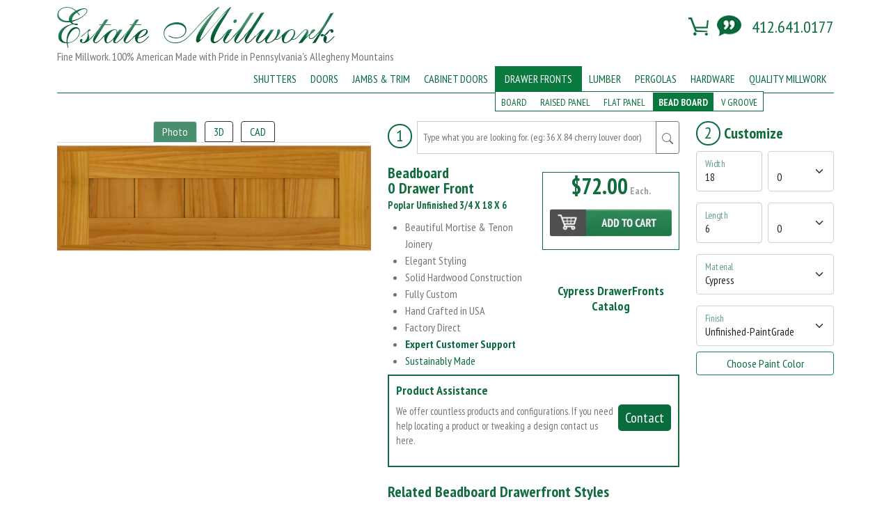

--- FILE ---
content_type: text/html; charset=utf-8
request_url: https://www.estatemillwork.com/beadboard-cypress-drawerfronts.html
body_size: 15584
content:
	<!-- ./pmx.cgi GetJSON "beadboard cypress drawerfronts&" -->
	<!DOCTYPE html>
<html lang="en">
	<!-- ./pmx.cgi GetJSON "beadboard cypress drawerfronts&" -->
	
	<head>
		<title>Custom # A D J E C T I V E Beadboard # A P P L I C A T I O N Cypress Drawer Fronts | Estate Millwork</title>
		<meta name="viewport" content="width=device-width, initial-scale=1.0">
		<meta charset="utf-8">

		<meta name="description" content="Estate Millwork hand crafts elegant Cypress # A P P L I C A T I O N Beadboard Drawer Fronts from premium hardwoods. Our website is a great place to explore designs, colors and pricing.">
		<meta name="keywords" content=">#ADJECTIVE, #APPLICATION, DrawerFronts, Beadboard, Cypress">
		<meta name="mc-maincat" content="designer">
		<meta name="mc-img" content="PMX/CACHE/DrawerFronts/Beadboard/Ogee.Cypress-18X6.webp">

		<meta name="mc-hardware" content="(null)">
		<meta name="mc-related" content="outdoor-shutters::outside-shutters::bermuda-shutters::bahama-shutters::combination-shutters::board-and-batten-shutters">

		<meta name="og:description" content="Estate Millwork hand crafts elegant Cypress # A P P L I C A T I O N Beadboard Drawer Fronts from premium hardwoods. Our website is a great place to explore designs, colors and pricing.">
		<meta property="og:url" content="https://www.estatemillwork.com/beadboard-cypress-drawerfronts.html">
		<meta property="og:image" content="https://www.estatemillwork.com/PMX/CACHE/DrawerFronts/Beadboard/Ogee.Cypress-18X6.webp">

		<meta name="mc-product" content="drawerfront">

		<link href="https://cdn.jsdelivr.net/npm/bootstrap@5.1.3/dist/css/bootstrap.min.css" rel="stylesheet" integrity="sha384-1BmE4kWBq78iYhFldvKuhfTAU6auU8tT94WrHftjDbrCEXSU1oBoqyl2QvZ6jIW3" crossorigin="anonymous">
		<link rel="preconnect" href="https://fonts.googleapis.com">
<link rel="preconnect" href="https://fonts.gstatic.com" crossorigin>
<link href="https://fonts.googleapis.com/css2?family=PT+Sans+Narrow:wght@400;700&display=swap" rel="stylesheet">
<link rel="stylesheet" type="text/css" href="/css/em.min.css?v6b" media="all">
<link rel="stylesheet" href="/css/mobile.min.css" media="only screen and (max-width:975px)">

		<style>
		  .toggle-radio {background:#fff; border:1px solid #ccc;}
		  .toggle-radio > input:checked + label{transition:background 300ms linear;background:#478f6e;color:#fff}
		  .toggle-radio > input + label:not(:last-of-type) {border-right:1px solid #ccc;}
		  .toggle-radio {border-radius:4px;}
		  .toggle-radio {display:inline-flex;}
		  .toggle-radio > input[type='radio'] {display:none;}
		  .toggle-radio > input[disabled] + label {opacity:0.50;}
		  .toggle-radio > input[disabled] + label:hover {cursor:not-allowed;}
		  .toggle-radio > input + label {display:inline-block; margin-bottom:0; padding:5px 10px; float:left; cursor:pointer;}
		</style>

		
		<link rel="shortcut icon" href="/favicon.ico?v1">
		<link rel="preload" as="image" href="/images/estate-millwork.png">
		<link rel="canonical" href="https://www.estatemillwork.com/beadboard-cypress-drawerfronts.html">
	<script type="application/ld+json">{"@graph":[{"@context": "https://schema.org","@type": "BreadcrumbList","itemListElement": [{"@type": "ListItem","position": 1,"item": {"@id": "https://www.estatemillwork.com/","name": "Home"}},{"@type": "ListItem","position": 2,"item": {"@id": "https://www.estatemillwork.com/cypress-drawerfronts-catalog.html","name": "DrawerFronts"}},{"@type": "ListItem","position": 3,"item": {"@id": "https://www.estatemillwork.com/beadboard-cypress-drawerfronts.html","name": "Beadboard"}}]},{"@type" : "Product","name" : "Ogee Beadboard Drawerfront","image" : "https://www.estatemillwork.com/PMX/CACHE/DrawerFronts/Beadboard/Ogee.Cypress-18X6.webp","description" : "Estate Millwork Beadboard 0 Drawer Front In Poplar  Unfinished) 3/4 X 18  X 6 ","url" : "https://www.estatemillwork.com/beadboard-cypress-drawerfronts.html","review": " ","sku": " ","aggregateRating": " ","gtin": " ","brand" : {"@type" : "Brand","name" : "Estate Millwork","logo" : "https://www.estatemillwork.com/images/estate-millwork.png"},"offers" : {"@type" : "Offer","price" : "72.00","priceCurrency" : "USD","url": "https://www.estatemillwork.com/beadboard-cypress-drawerfronts.html","priceValidUntil": "","availability": "https://schema.org/InStock"}}]}</script>
<script type="importmap">
{
    "imports": {
        "three": "https://cdn.jsdelivr.net/npm/three@0.128.0/build/three.module.js",
        "three/controls/OrbitControls": "https://cdn.jsdelivr.net/npm/three@0.128.0/examples/jsm/controls/OrbitControls.js",
        "three/loaders/OBJLoader": "https://cdn.jsdelivr.net/npm/three@0.128.0/examples/jsm/loaders/OBJLoader.js"
    }
}
</script>
<script type="module">
import * as THREE from 'three';
import { OrbitControls } from 'three/controls/OrbitControls';
import { OBJLoader } from 'three/loaders/OBJLoader';
import { loadOBJFromText } from '/PMX/APPS/UTILS/js/OBJUtils.js';
import { createScene, clearScene, zoomCameraToFit } from '/PMX/APPS/UTILS/js/ViewerUtils.js';

let viewer = null;

// Expose global function for designer.js to call
// objWidth, objLength are in inches (same as Photo tab's obj_w, obj_l)
window.render3DModule = function(objText, mtlText, objWidth, objLength) {
    const container = document.getElementById('canvas-3d-pmxai');
    if (!container) return;
    container.innerHTML = '';

    // Calculate canvas size same as Photo tab (buildCanvas in designer.js)
    const renderPanel = document.getElementById('render3d');
    const rw = parseFloat(objWidth) || 16;
    const rl = parseFloat(objLength) || 24;
    let pw = renderPanel ? renderPanel.clientWidth : 400;
    if (!pw || pw < 100) pw = 400;
    const pct = pw / (rw * 72);
    let pl = parseInt((rl * 72) * pct);
    if (pl > 630) pl = 630;

    // Use shared viewer setup (same as AIView.html)
    if (viewer) {
        viewer.resize(pw, pl);
        container.appendChild(viewer.renderer.domElement);
        clearScene(viewer.scene);
    } else {
        viewer = createScene(THREE, OrbitControls, container, { width: pw, height: pl });
    }

    try {
        const result = loadOBJFromText(THREE, OBJLoader, objText, {
            normalizeOrigin: false,
            computeVolume: false
        });
        if (result && result.mesh) {
            viewer.scene.add(result.mesh);
            zoomCameraToFit(THREE, viewer.camera, viewer.controls, result.mesh, viewer.lights);
        }
    } catch (err) {
        console.error('3D render error:', err);
        container.innerHTML = '<div class="text-danger m-3">Error rendering 3D: ' + err.message + '</div>';
    }
};

// Signal that module is ready
window.render3DModuleReady = true;
</script>

	</head>
	<body>
		<div class="container">
			    
						<div id="header">
						  <div class="row">
						    <div class="col-sm-12 col-md-5 col-lg-5 logo-holder position-relative">
						      <a href="/">
							<picture>
							  <source type="image/webp" srcset="/images/estate-millwork.webp">
							    <source type="image/png" srcset="/images/estate-millwork.png">
							      <img src="/images/estate-millwork.png" alt="Estate Millwork" width="399" height="59" id="header-logo">
							</picture>
						      </a>
					              <p class="d-none d-md-block fs-7">Fine Millwork. 100% American Made with Pride in Pennsylvania's Allegheny Mountains</p>
						      <span class="pnum d-none d-sm-none"><span class="text"><a href="tel:14126410177">412.641.0177</a></span></span>
						    </div>
						    <div class="d-md-none d-sm-inline d-xs-inline" style="position:relative;z-index:3">
						      <div class="col-sm-6 col-md-1 col-lg-1">
							<span class="hamburger" id="ham"><img src="/images/hamburger-icon.svg" alt="Mobile Menu" title="Mobile Menu"></span>
							<nav class="nav-drill">
							  <ul class="nav-items nav-level-1">
							    <li class="nav-item">
							      <a class="nav-link" href="#" id="close-menu" title="Close Menu">
								<img src="/images/close-icon.svg" title="Close Menu" alt="Close Menu">
							      </a>
							    </li>
							    <li class="nav-item nav-expand">
							      <a class="nav-link nav-expand-link" href="#">Shutters</a>
							      <ul class="nav-items nav-expand-content">
								<li class="nav-item"><a class="nav-link" href="/louvered-shutters.html">Louvered</a></li>
								<li class="nav-item"><a class="nav-link" href="/outdoor-shutters.html">Raised Panel</a></li>
								<li class="nav-item"><a class="nav-link" href="/outside-shutters.html">Flat Panel</a></li>
								<li class="nav-item"><a class="nav-link" href="/bahama-shutters.html">Bahama</a></li>
								<li class="nav-item"><a class="nav-link" href="/board-and-batten-shutters.html">Board and Batten</a></li>
								<li class="nav-item"><a class="nav-link" href="/custom-shutters.html">Combination</a></li>
								<li class="nav-item"><a class="nav-link" href="/arched-spanishcedar-shutters.html">Arched</a></li>
							      </ul>
							    </li>
							    <li class="nav-item nav-expand">
							      <a class="nav-link nav-expand-link" href="#">Doors</a>
							      <ul class="nav-items nav-expand-content">
								<li class="nav-item"><a class="nav-link" href="/louvered-doors.html">Louvered</a></li>
								<li class="nav-item"><a class="nav-link" href="/oak-doors.html">Raised Panel</a></li>
								<li class="nav-item"><a class="nav-link" href="/bathroom-doors.html">Flat Panel</a></li>
								<li class="nav-item"><a class="nav-link" href="/french-doors.html">French</a></li>
								<li class="nav-item"><a class="nav-link" href="/custom-doors.html">Custom</a></li>
								<li class="nav-item"><a class="nav-link" href="/pocket-doors.html">Mission</a></li>
								<li class="nav-item"><a class="nav-link" href="/barn-doors.html">Barn</a></li>
								<li class="nav-item"><a class="nav-link" href="/arched-doors.html">Arched</a></li>
							      </ul>
							    </li>
							    <li class="nav-item nav-expand">
							      <a class="nav-link nav-expand-link" href="#">Jambs & Trim</a>
							      <ul class="nav-items nav-expand-content">
								<li><a href="/door-jambs.html">Jambs</a></li>
								<li><a href="/door-casings.html">Casings</a></li>
							      </ul>								
							    </li>
							    <li class="nav-item nav-expand">
							      <a class="nav-link nav-expand-link" href="#">Cabinet Doors</a>
							      <ul class="nav-items nav-expand-content">
								<li class="nav-item"><a class="nav-link" href="/louvered-cabinets.html">Louvered</a></li>
								<li class="nav-item"><a class="nav-link" href="/replacement-cabinet-doors.html">Raised Panel</a></li>
								<li class="nav-item"><a class="nav-link" href="/cabinet-refacing.html">Flat Panel</a></li>
								<li class="nav-item"><a class="nav-link" href="/kitchen-cabinet-doors.html">Bead Board</a></li>
								<li class="nav-item"><a class="nav-link" href="/custom-cabinet-doors.html">V Groove</a></li>
							      </ul>
							    </li>
							    <li class="nav-item nav-expand">
							      <a class="nav-link nav-expand-link" href="#">Drawer Fronts</a>
							      <ul class="nav-items nav-expand-content">
								<li class="nav-item"><a class="nav-link" href="/board-spanishcedar-drawerfronts.html">Board</a></li>
								<li class="nav-item"><a class="nav-link" href="/raised-panel-spanishcedar-drawerfronts.html">Raised Panel</a></li>
								<li class="nav-item"><a class="nav-link" href="/flat-panel-spanishcedar-drawerfronts.html">Flat Panel</a></li>
								<li class="nav-item"><a class="nav-link" href="/bead-board-spanishcedar-drawerfronts.html">Bead Board</a></li>
								<li class="nav-item"><a class="nav-link" href="/vgroove-spanishcedar-drawerfronts.html">V Groove</a></li>
							      </ul>
							    </li>
  							    <li class="nav-item"><a class="nav-link text-left" href="/dimensional-mahogany-lumber.html">Lumber</a></li>
							    <li class="nav-item"><a class="nav-link text-left" href="/pergolas.html">Pergolas</a></li>
							    <li class="nav-item nav-expand">
							      <a class="nav-link nav-expand-link" href="#">Hardware</a>
							      <ul class="nav-items nav-expand-content">
								<li class="nav-item"><a class="nav-link" href="/shutter-hinges.html">Shutter Hinges</a></li>
								<li class="nav-item"><a class="nav-link" href="/exterior-shutter-hardware.html">Special Shutter Hardware</a></li>
								<li class="nav-item"><a class="nav-link" href="/exterior-shutter-dogs.html">Shutter Dogs & Tie Backs</a></li>
							      </ul>
							    </li>
							    <li class="nav-item"><a class="nav-link text-left" href="/estate-millwork-quality-manufacturing.html">Quality Millwork</a></li>
							  </ul>
							</nav>
						      </div>
						    </div>
						    <div class="col-sm-6 col-md-7 col-lg-7 text-end" id="top-header">
						      <div class="row">
							<div class="col-sm-12 col-md-12 col-lg-12">
							  <span id="shopping-cart"><a href="/checkout.html" id="header-cart"><i class="icon-shopping-cart"></i></a></span> &nbsp;&nbsp;&nbsp;
							  <a href="javascript:;" onclick="openChat();" id="header-chat" title="Chat">
							    <picture>
							      <source type="image/webp" srcset="/images/chat-icon-new.webp">
								<source type="image/png" srcset="/images/chat-icon-new.png">
								  <img src="/images/chat-icon-new.png" alt="Estate Millwork Live Chat">
							    </picture>
							  </a> &nbsp;&nbsp;&nbsp;
							  <span class="pnum .d-none .d-sm-block"><span class="text"><a href="tel:14126410177">412.641.0177</a></span></span>
							</div>
						      </div>
						    </div>
						  </div>
						      <div class="row d-none d-md-block" id="nav">
							<div class="col-sm-12 col-md-12 col-lg-12">
							  <ul id="navbar" class="navigation">
							    <li id="shutterNav">
							      <a href="/louvered-shutters.html" onclick="trackMenu('Shutters');">Shutters</a>
							      <ul>
								<li id="louvered-shutter"><a href="/louvered-shutters.html" onclick="trackMenu('Louvered Shutters');">Louvered</a></li>
								<li id="raised-panel-shutter"><a href="/outdoor-shutters.html" onclick="trackMenu('Raised Panel Shutters');">Raised Panel</a></li>
								<li id="flat-panel-shutter"><a href="/outside-shutters.html" onclick="trackMenu('Flat Panel Shutters');">Flat Panel</a></li>
								<li id="bahama-shutter"><a href="/bahama-shutters.html" onclick="trackMenu('Bahama Shutters');">Bahama</a></li>
								<li id="board-and-batten-shutter"><a href="/board-and-batten-shutters.html" onclick="trackMenu('Board and Batten Shutters');">Board and Batten</a></li>
								<li id="combination-shutter"><a href="/custom-shutters.html" onclick="trackMenu('Combination Shutters');">Combination</a></li>
								<li id="arched-shutter"><a href="/arched-spanishcedar-shutters.html" onclick="trackMenu('Arched Shutters');">Arched</a></li>
							      </ul>
							    </li>
							    <li id="doorNav">
							      <a href="/louvered-doors.html" onclick="trackMenu('Doors');">Doors</a>
							      <ul>
								<li id="louvered-door"><a href="/louvered-doors.html" onclick="trackMenu('Louvered Doors');">Louvered</a></li>
								<li id="raised-panel-door"><a href="/oak-doors.html" onclick="trackMenu('Raised Panel Doors');">Raised Panel</a></li>
								<li id="flat-panel-door"><a href="/bathroom-doors.html" onclick="trackMenu('Flat Panel Doors');">Flat Panel</a></li>
								<li id="french-door"><a href="/french-doors.html" onclick="trackMenu('French Doors');">French</a></li>
								<li id="custom-door"><a href="/custom-doors.html" onclick="trackMenu('Custom Doors');">Custom</a></li>
								<li id="mission-door"><a href="/pocket-doors.html" onclick="trackMenu('Mission Doors');">Mission</a></li>
								<li id="barn-door"><a href="/barn-doors.html" onclick="trackMenu('Barn Doors');">Barn</a></li>
								<li id="arched-door"><a href="/arched-doors.html" onclick="trackMenu('Arched Doors');">Arched</a></li>
							      </ul>
							    </li>
							    <li id="doortrimNav">
							      <a href="/door-jambs.html" onclick="trackMenu('Jambs & Trim');">Jambs & Trim</a>
							      <ul>
								<li id="jambs-doortrim"><a href="/door-jambs.html" onclick="trackMenu('Jambs');">Jambs</a></li>
								<li id="casings-doortrim"><a href="/door-casings.html" onclick="trackMenu('Casings');">Casings</a></li>
							      </ul>
							    </li>
							    <li id="cabinetNav">
							      <a href="/louvered-cabinets.html" onclick="trackMenu('Cabinets');">Cabinet Doors</a>
							      <ul>
								<li id="louvered-cabinet"><a href="/louvered-cabinets.html" onclick="trackMenu('Louvered Cabinets');">Louvered</a></li>
								<li id="raised-panel-cabinet"><a href="/replacement-cabinet-doors.html" onclick="trackMenu('Raised Panel Cabinets');">Raised Panel</a></li>
								<li id="flat-panel-cabinet"><a href="/cabinet-refacing.html" onclick="trackMenu('Flat Panel Cabinets');">Flat Panel</a></li>
								<li id="beadboard-cabinet"><a href="/kitchen-cabinet-doors.html" onclick="trackMenu('Bead Board Cabinets');">Bead Board</a></li>
								<li id="vgroove-cabinet"><a href="/custom-cabinet-doors.html" onclick="trackMenu('V Groove Cabinets');">V Groove</a></li>
							      </ul>
							    </li>
							    <li id="drawerfrontNav">
							      <a href="/board-spanishcedar-drawerfronts.html" onclick="trackMenu('DrawerFronts');">Drawer Fronts</a>
							      <ul>
								<li id="board-drawerfront"><a href="/board-spanishcedar-drawerfronts.html" onclick="trackMenu('Board DrawerFronts');">Board</a></li>
								<li id="raised-panel-drawerfront"><a href="/raised-panel-spanishcedar-drawerfronts.html" onclick="trackMenu('Raised Panel DrawerFronts');">Raised Panel</a></li>
								<li id="flat-panel-drawerfront"><a href="/flat-panel-spanishcedar-drawerfronts.html" onclick="trackMenu('Flat Panel DrawerFronts');">Flat Panel</a></li>
								<li id="beadboard-drawerfront"><a href="/bead-board-spanishcedar-drawerfronts.html" onclick="trackMenu('Beadboard DrawerFronts');">Bead Board</a></li>
								<li id="vgroove-drawerfront"><a href="/vgroove-spanishcedar-drawerfronts.html" onclick="trackMenu('V Groove DrawerFronts');">V Groove</a></li>
							      </ul>
							    </li>
							    <li id="lumberNav"><a href="/dimensional-mahogany-lumber.html">Lumber</a></li>
							    <li id="pergolaNav"><a href="/pergolas.html">Pergolas</a></li>
							    <li id="hardwareNav">
							      <a href="/shutter-hardware.html">Hardware</a>
							      <ul>
								<li><a href="/shutter-hinges.html">Shutter Hinges</a></li>
								<li><a href="/exterior-shutter-hardware.html">Special Shutter Hardware</a></li>
								<li><a href="/exterior-shutter-dogs.html">Shutter Dogs & Tie Backs</a></li>
							      </ul>
							    </li>
							    <li id="qualityNav"><a href="/estate-millwork-quality-manufacturing.html">Quality Millwork</a></li>
							  </ul>
							</div>
						      </div>


						  <hr class="header-break d-none d-sm-none">
						</div><br class="hidden-phone">
<script>
  function trackMenu(w){
	gtag('event', 'Click',{'event_category': 'Menu Action', 'event_label': 'Change to ' + w});
	gtag_report_conversion();
}
const navExpand = [].slice.call(document.querySelectorAll('.nav-expand'));
const backLink = '<li class="nav-item"><a class="nav-link nav-back-link" href="javascript:;">Back</a></li>';
navExpand.forEach(item => {
    item.querySelector('.nav-expand-content').insertAdjacentHTML('afterbegin', backLink);
    item.querySelector('.nav-link').addEventListener('click', () => item.classList.add('active'));
    item.querySelector('.nav-back-link').addEventListener('click', () => item.classList.remove('active'));
});
const ham = document.getElementById('ham');
ham.addEventListener('click', function (){document.body.classList.toggle('nav-is-toggled');});

const hamclose = document.getElementById('close-menu');
hamclose.addEventListener('click', function (){document.body.classList.toggle('nav-is-toggled');});
</script>
<!--<link href="https://fonts.googleapis.com/icon?family=Material+Icons" rel="stylesheet" type="text/css">-->

					<div class="main clearfix">
						<div id="designer" style="border-bottom:1px solid #096b3d;" class="shutter-designer">
							<div class="row">
								<div class="col-sm-12 d-flex justify-content-between d-md-none d-lg-none"><h4 class="mobile-name">Beadboard <br><span class="fs-8"><span class="fs-8"> Poplar  Unfinished 3/4 X 18  X 6 </span></h4>											<div class="item-line-info">												<h2 class="price-line d-md-none d-sm-line"><a href="javascript:;" onclick="gtag('event', 'Click',{'event_category': 'Cart Action', 'event_label': 'Add to Cart'});gtag_report_conversion();addToCart();" class="primary-button"><span id="mobile-cur-price" class="cur-price">$72.00</span> <picture><source type="image/webp" srcset="/images/mobile-add-shopping-cart.webp"><source type="image/png" srcset="/images/mobile-add-shopping-cart.png"><img src="/images/mobile-add-shopping-cart.png" alt="Add to Cart" width="20" height="20"></picture></a></h2>
											</div></div>								<div class="col-sm-12 col-md-5 col-lg-5 mt-3" id="render-holder">
											<ul class="nav nav-tabs d-block">
												<li class="active"><a href="javascript:;" class="view-option" data-view="render" onclick="gtag('event', 'Click',{'event_category': 'Drawerfront Designer Action', 'event_label': 'Change View Photo'});">Photo</a></li>
												<li><a href="javascript:;" class="view-option" data-view="render3d" onclick="gtag('event', 'Click',{'event_category': 'Drawerfront Designer Action', 'event_label': 'Change View 3D'});">3D</a></li>
												<li><a href="javascript:;" class="view-option" data-view="cad" onclick="gtag('event', 'Click',{'event_category': 'Drawerfront Designer Action', 'event_label': 'Change View CAD'});">CAD</a></li>
											</ul>
<div id="panel-wrapper"><div id="panel-holder">											<div id="render" class="view-panel">
													<div class="rendering">
<picture><source type="image/webp" srcset="/PMX/CACHE/DrawerFronts/Beadboard/Ogee.Cypress-18X6.webp"><source type="image/gif" srcset="/PMX/CACHE/DrawerFronts/Beadboard/Ogee.Cypress-18X6.webp">														<img alt="Beadboard DrawerFronts Picture" src="/PMX/CACHE/DrawerFronts/Beadboard/Ogee.Cypress-18X6.webp" width="1050" height="360">
</picture>												</div>
											</div>
											<div id="render3d" class="view-panel">
												<div id="canvas-3d-pmxai"></div>
											</div>
											<div id="cad" class="view-panel">
											</div>
</div></div>								</div>
								<div class="col-sm-12 col-md-7 col-lg-7 mt-3">
									<div class="row">
										<div class="col-sm-12 col-md-8 col-lg-8" id="middle-column">
<div class="input-group input-group-sm mb-3 search-holder"><h4 class="d-inline mt-1 me-2"><span class="step fs-4 px-2">1</span></h4><input type="text" class="form-control quicksearch" autocomplete="off" placeholder="Type what you are looking for. (eg: 36 X 84 cherry louver door)" aria-label="Type What You are Looking For"><button class="btn btn-outline-secondary search-button" type="button" title="Search"><svg xmlns="http://www.w3.org/2000/svg" width="16" height="16" fill="currentColor" class="bi bi-search" viewBox="0 0 16 16"><path d="M11.742 10.344a6.5 6.5 0 1 0-1.397 1.398h-.001c.03.04.062.078.098.115l3.85 3.85a1 1 0 0 0 1.415-1.414l-3.85-3.85a1.007 1.007 0 0 0-.115-.1zM12 6.5a5.5 5.5 0 1 1-11 0 5.5 5.5 0 0 1 11 0z"/></svg></button></div><div class="row"><div class="col-sm-12 col-md-6 col-lg-6 d-none d-md-block"><h4 class="name">Beadboard <br>0 Drawer Front <br><span class="fs-8"> Poplar  Unfinished 3/4 X 18  X 6 </span></h4><ul class="pl-3 mb-2">    <li class="fs-6">Beautiful Mortise & Tenon Joinery</li>
    <li class="fs-6">Elegant Styling</li>
    <li class="fs-6">Solid Hardwood Construction</li>
    <li class="fs-6">Fully Custom</li>
    <li class="fs-6">Hand Crafted in USA</li>
    <li class="fs-6">Factory Direct</li>
    <li class="fs-6"><a href="javascript:;" onclick="openChat();"><b>Expert Customer Support</b></a></li>
    <li class="fs-6"><a href="/blog/exterior-wood-shutters-and-doors-crafted-with-minimal-environmental-impact.html">Sustainably Made</a></li>
</ul></div><div class="col-sm-12 col-md-6 col-lg-6">											<div class="big-button order-button">
												<p class="price-line"><span id="cur-price" class="cur-price">$72.00</span> <span id="price-by">Each.</span></p>
												<p class="add-qty">
													<span class="qty-holder">Qty<br><input type="text" size="2" name="qty" value="1"></span>
													<a href="javascript:;" onclick="gtag('event', 'Click',{'event_category': 'Cart Action', 'event_label': 'Add to Cart'});gtag_report_conversion();addToCart();"><picture><source type="image/webp" srcset="/images/add-to-cart.webp"><source type="image/png" srcset="/images/add-to-cart.png"><img src="/images/add-to-cart.png" alt="Add To Cart Button" width="200" height="45"></picture></a>
												</p>
												<br class="clear hidden-clear">
											</div>
												<h5 class="mt-5 text-center catalog-link"><a href="/cypress-drawerfronts-catalog.html" onclick="gtag('event', 'Click',{'event_category': 'Catalog Action', 'event_label': 'View Catalog Beadboard Drawerfronts'});gtag_report_conversion();">Cypress DrawerFronts Catalog</a></h5>
</div></div>								<div class="row">
									<div class="col-sm-12 col-md-12 col-lg-12">
																		<div class="questions-box">
									<h5>Product Assistance</h5>
									<p class="fs-8">									<a class="primary-button text-center float-end mt-1 contactBtn" href="javascript:;" title="Contact" style="display:inline-block">Contact</a>
									We offer countless products and configurations. If you need help locating a product or tweaking a design contact us here.</p>
									<div class="contactBlock" style="display:none">
									<div class="mb-3">
										<input type="email" class="form-control email" placeholder="Email Address">
									</div>
									<div class="mb-3">
										<textarea class="form-control comment" rows="2" placeholder="Message"></textarea>
									</div>
									<form action="/cgi-bin/upload.cgi" id="importdrop" enctype="multipart/form-data" method="post">									<input type="file" name="file" id="fileToUpload" style="display:none">									</form>									<button type="button" class="btn btn-outline-success" id="choose-file"><svg xmlns="http://www.w3.org/2000/svg" width="16" height="16" fill="currentColor" class="bi bi-paperclip" viewBox="0 0 16 16"><path d="M4.5 3a2.5 2.5 0 0 1 5 0v9a1.5 1.5 0 0 1-3 0V5a.5.5 0 0 1 1 0v7a.5.5 0 0 0 1 0V3a1.5 1.5 0 1 0-3 0v9a2.5 2.5 0 0 0 5 0V5a.5.5 0 0 1 1 0v7a3.5 3.5 0 1 1-7 0V3z"/></svg></button>									<button type="button" class="btn btn-success submit-contact" title="Submit">Submit</button>
									<div class="d-inline" id="preview"></div>									</div>
								</div><br>

									</div>
								</div>
									<div class="col-sm-12 col-md-12 col-lg-12">
										<div id="styles" class="shutter-glyphs drawerfront-glyphs beadboard-glyphs">
<h4>Related Beadboard Drawerfront Styles</h4>
<a href="javascript:;" class="prev"></a>
<div id="panel-styles">
<div id="style-panels" data-panels="4" data-def="Ogee"><a class="style primary-imgs type-glyph drawerfront-glyph" onclick="changeFlag('DS', 'Bullnose', 'style');" href="javascript:;" style="margin:0"><span class="img-holder"><picture><source type="image/webp" srcset="/PMX/CACHE/DrawerFronts/Beadboard/Bullnose.Cypress-18X6-glyph.webp"><source type="image/gif" srcset="/PMX/CACHE/DrawerFronts/Beadboard/Bullnose.Cypress-18X6-glyph.webp"><img data-name="Bullnose" title="Bullnose" alt="Bullnose" src="/PMX/CACHE/DrawerFronts/Beadboard/Bullnose.Cypress-18X6-glyph.webp?v3c" id="style-Bullnose" style="width:175px;height:auto" width="175" height="253"></picture></span><br><span class="panel-name"> Bullnose</span></a><a class="style primary-imgs type-glyph drawerfront-glyph" onclick="changeFlag('DS', 'Cove', 'style');" href="javascript:;" style="margin:0"><span class="img-holder"><picture><source type="image/webp" srcset="/PMX/CACHE/DrawerFronts/Beadboard/Cove.Cypress-18X6-glyph.webp"><source type="image/gif" srcset="/PMX/CACHE/DrawerFronts/Beadboard/Cove.Cypress-18X6-glyph.webp"><img data-name="Cove" title="Cove" alt="Cove" src="/PMX/CACHE/DrawerFronts/Beadboard/Cove.Cypress-18X6-glyph.webp?v3c" id="style-Cove" style="width:175px;height:auto" width="175" height="253"></picture></span><br><span class="panel-name"> Cove</span></a><br><a class="style primary-imgs type-glyph drawerfront-glyph" onclick="changeFlag('DS', 'Ogee', 'style');" href="javascript:;" style="margin:0"><span class="img-holder"><picture><source type="image/webp" srcset="/PMX/CACHE/DrawerFronts/Beadboard/Ogee.Cypress-18X6-glyph.webp"><source type="image/gif" srcset="/PMX/CACHE/DrawerFronts/Beadboard/Ogee.Cypress-18X6-glyph.webp"><img data-name="Ogee" title="Ogee" alt="Ogee" src="/PMX/CACHE/DrawerFronts/Beadboard/Ogee.Cypress-18X6-glyph.webp?v3c" id="style-Ogee" style="width:175px;height:auto" width="175" height="253"></picture></span><br><span class="panel-name"> Ogee</span></a><a class="style primary-imgs type-glyph drawerfront-glyph" onclick="changeFlag('DS', 'S4S', 'style');" href="javascript:;" style="margin:0"><span class="img-holder"><picture><source type="image/webp" srcset="/PMX/CACHE/DrawerFronts/Beadboard/S4S.Cypress-18X6-glyph.webp"><source type="image/gif" srcset="/PMX/CACHE/DrawerFronts/Beadboard/S4S.Cypress-18X6-glyph.webp"><img data-name="S4S" title="S4S" alt="S4S" src="/PMX/CACHE/DrawerFronts/Beadboard/S4S.Cypress-18X6-glyph.webp?v3c" id="style-S4S" style="width:175px;height:auto" width="175" height="253"></picture></span><br><span class="panel-name"> S4S</span></a></div></div>
<a href="javascript:;" class="next"></a>
</div>

									</div>
								</div>
<div class="col-sm-12 col-md-4 col-lg-4" id="info-cols"><h4 class="call-to-action d-none d-md-inline-block"><span class="step fs-4 px-2">2</span> Customize</h4>

<div class=""><div class="row g-2"><div class="col-6 col-sm-6 col-md-6 col-lg-6"><div class="form-floating mb-3  "><input data-min="12" data-max="60" type="text" autocomplete="off" id="DL" size="3" onChange="changeFlag('DL', this.value);" value="18" data-pmx="Width" data-mode="basic" data-default="18" class="form-control"><label>Width</label></div></div><div class="col-6 col-sm-6 col-md-6 col-lg-6"><div class="form-floating mb-3"><select name="DL_FRACT" onChange="changeFlag('DL', this.value/1 + document.getElementById('DL').value/1);" data-pmx="Width" class="form-select"><option value="">0</option><option value=".0625">1/16</option><option value=".125">1/8</option><option value=".1875">3/16</option><option value=".25">1/4</option><option value=".3125">5/16</option><option value=".375">3/8</option><option value=".4375">7/16</option><option value=".5">1/2</option><option value=".5625">9/16</option><option value=".625">5/8</option><option value=".6875">11/16</option><option value=".75">3/4</option><option value=".8125">13/16</option><option value=".875">7/8</option><option value=".9375">15/16</option></select><label></label></div>
</div></div></div>
<div class=""><div class="row g-2"><div class="col-6 col-sm-6 col-md-6 col-lg-6"><div class="form-floating mb-3  "><input data-min="" data-max="" type="text" autocomplete="off" id="DH" size="3" onChange="changeFlag('DH', this.value);" value="6" data-pmx="Length" data-mode="basic" data-default="6" class="form-control"><label>Length</label></div></div><div class="col-6 col-sm-6 col-md-6 col-lg-6"><div class="form-floating mb-3"><select name="DH_FRACT" onChange="changeFlag('DH', this.value/1 + document.getElementById('DH').value/1);" data-pmx="Length" class="form-select"><option value="">0</option><option value=".0625">1/16</option><option value=".125">1/8</option><option value=".1875">3/16</option><option value=".25">1/4</option><option value=".3125">5/16</option><option value=".375">3/8</option><option value=".4375">7/16</option><option value=".5">1/2</option><option value=".5625">9/16</option><option value=".625">5/8</option><option value=".6875">11/16</option><option value=".75">3/4</option><option value=".8125">13/16</option><option value=".875">7/8</option><option value=".9375">15/16</option></select><label></label></div>
</div></div></div>
<div class=""><div class="form-floating mb-3"><select id="wood-types" name="DM" onchange="changeFlag('DM', this.value);" data-pmx="Material" class="form-select" data-child="N" data-name="Material"><option value="Azek">Azek</option><option value="Cherry">Cherry</option><option value="Cypress" selected>Cypress</option><option value="KnottyAlder">Knotty Alder</option><option value="Mahogany">Mahogany</option><option value="Maple">Maple</option><option value="Poplar">Poplar</option><option value="RedOak">Red Oak</option><option value="Sapele">Sapele</option><option value="SpanishCedar">Spanish Cedar</option><option value="Teak">Teak</option><option value="Walnut">Walnut</option><option value="WhiteOak">White Oak</option></select><label>Material</label></div></div>
<div class=""><div class="form-floating mb-3"><select id="panel-finish" name="PRIME" onchange="changeFlag('PRIME', this.value);" data-pmx="Finish" class="form-select" data-child="N" data-name="Finish"><option value="Unfinished-PaintGrade">Unfinished-PaintGrade</option><option value="Unfinished-StainGrade">Unfinished-StainGrade</option><option value="Clear-Coat">Clear Coat</option><option value="Prime-White">Prime White</option><option value="Paint-Tricorn-Black">Paint Tricorn Black</option><option value="Paint-Positive-Red">Paint Positive Red</option><option value="Paint-Honorable-Blue">Paint Honorable Blue</option><option value="Paint-Espalier-Green">Paint Espalier Green</option><option value="Paint-Extra-White">Paint Extra White</option><option value="Paint-Dover-White">Paint Dover White</option><option value="Paint-Custom-Color">Paint Custom Color</option></select><label>Finish</label></div></div>
									</div>
								</div>
							</div>
							<div class="row mt-2">
								<div class="col-sm-12 col-md-12 col-lg-12">
									<div id="glyphs" class="shutter-glyphs drawerfront-glyphs beadboard-glyphs">
<h4>Other Drawerfront Types</h4>
<a href="javascript:;" class="prev"></a>
<div id="pagePanels">
<div id="type-panels" data-panels="5" data-def="Beadboard"><a class="style primary-imgs type-glyph drawerfront-glyph" onclick="setArgs();gtag('event', 'Click',{'event_category': 'Drawerfront Designer Action', 'event_label': 'Change Type'});gtag_report_conversion();" href="/beadboard-cypress-drawerfronts.html" style="margin:0"><span class="img-holder"><picture><source type="image/webp" srcset="/PMX/CACHE/DrawerFronts/Beadboard/Ogee.Cypress-18X6-glyph.webp"><source type="image/gif" srcset="/PMX/CACHE/DrawerFronts/Beadboard/Ogee.Cypress-18X6-glyph.webp"><img data-name="Beadboard" title="Beadboard" alt="Beadboard" src="/PMX/CACHE/DrawerFronts/Beadboard/Ogee.Cypress-18X6-glyph.webp?v3c" id="type-beadboard" style="width:175px;height:auto" width="175" height="253"></picture></span><br><span class="panel-name"> Beadboard</span></a><a class="style primary-imgs type-glyph drawerfront-glyph" onclick="setArgs();gtag('event', 'Click',{'event_category': 'Drawerfront Designer Action', 'event_label': 'Change Type'});gtag_report_conversion();" href="/board-cypress-drawerfronts.html" style="margin:0"><span class="img-holder"><picture><source type="image/webp" srcset="/PMX/CACHE/DrawerFronts/Board/S4S.Cypress-18X6-glyph.webp"><source type="image/gif" srcset="/PMX/CACHE/DrawerFronts/Board/S4S.Cypress-18X6-glyph.webp"><img data-name="Board" title="Board" alt="Board" src="/PMX/CACHE/DrawerFronts/Board/S4S.Cypress-18X6-glyph.webp?v3c" id="type-board" style="width:175px;height:auto" width="175" height="253"></picture></span><br><span class="panel-name"> Board</span></a><br><a class="style primary-imgs type-glyph drawerfront-glyph" onclick="setArgs();gtag('event', 'Click',{'event_category': 'Drawerfront Designer Action', 'event_label': 'Change Type'});gtag_report_conversion();" href="/flat-panel-cypress-drawerfronts.html" style="margin:0"><span class="img-holder"><picture><source type="image/webp" srcset="/PMX/CACHE/DrawerFronts/FlatPanel/Cove.Cypress-18X6-glyph.webp"><source type="image/gif" srcset="/PMX/CACHE/DrawerFronts/FlatPanel/Cove.Cypress-18X6-glyph.webp"><img data-name="Flat-Panel" title="Flat Panel" alt="Flat Panel" src="/PMX/CACHE/DrawerFronts/FlatPanel/Cove.Cypress-18X6-glyph.webp?v3c" id="type-flat-panel" style="width:175px;height:auto" width="175" height="253"></picture></span><br><span class="panel-name"> Flat  Panel</span></a><a class="style primary-imgs type-glyph drawerfront-glyph" onclick="setArgs();gtag('event', 'Click',{'event_category': 'Drawerfront Designer Action', 'event_label': 'Change Type'});gtag_report_conversion();" href="/raised-panel-cypress-drawerfronts.html" style="margin:0"><span class="img-holder"><picture><source type="image/webp" srcset="/PMX/CACHE/DrawerFronts/RaisedPanel/Ogee.Cypress-18X6-glyph.webp"><source type="image/gif" srcset="/PMX/CACHE/DrawerFronts/RaisedPanel/Ogee.Cypress-18X6-glyph.webp"><img data-name="Raised-Panel" title="Raised Panel" alt="Raised Panel" src="/PMX/CACHE/DrawerFronts/RaisedPanel/Ogee.Cypress-18X6-glyph.webp?v3c" id="type-raised-panel" style="width:175px;height:auto" width="175" height="253"></picture></span><br><span class="panel-name"> Raised  Panel</span></a><br><a class="style primary-imgs type-glyph drawerfront-glyph" onclick="setArgs();gtag('event', 'Click',{'event_category': 'Drawerfront Designer Action', 'event_label': 'Change Type'});gtag_report_conversion();" href="/vgroove-cypress-drawerfronts.html" style="margin:0"><span class="img-holder"><picture><source type="image/webp" srcset="/PMX/CACHE/DrawerFronts/VGroove/Cove.Cypress-18X6-glyph.webp"><source type="image/gif" srcset="/PMX/CACHE/DrawerFronts/VGroove/Cove.Cypress-18X6-glyph.webp"><img data-name="VGroove" title="VGroove" alt="VGroove" src="/PMX/CACHE/DrawerFronts/VGroove/Cove.Cypress-18X6-glyph.webp?v3c" id="type-vgroove" style="width:175px;height:auto" width="175" height="253"></picture></span><br><span class="panel-name"> V Groove</span></a></div></div>
<a href="javascript:;" class="next"></a>
</div>

								</div>
							</div>

							</div>
							<div class="row">
								<div class="col-12">
									<div class="row">
										<div class="col-12 smtxt tc" id="testimonial"></div>
									</div>
								</div>
							</div>
						</div>
					</div>
					<div class="row main" id="seo-content">
						<div class="col-12">
							<h1> Premium Quality <span class="material">Cypress</span> Beadboard Drawer Fronts</h1>
							<br>
							<div class="mb-2"><p>Are you in search of a solution to elevate both the aesthetics and functionality of your cabinets? Look no further than our meticulously crafted wooden Beadboard drawer fronts. Designed to infuse your custom cabinets with a timeless elegance, these drawer fronts are the epitome of sophistication and practicality.</p><p><b>Tailored to Perfection:</b> Each of our wooden Beadboard drawer fronts is custom-made to ensure a seamless fit for your cabinets. Recognizing the individuality of every project, we take great care in providing bespoke solutions that perfectly align with your specific requirements and style preferences.</p><p><b>Exemplary Artistry:</b> Our seasoned artisans pour their expertise and dedication into every Beadboard drawer front they craft, setting a standard of unparalleled craftsmanship. Beyond their visual appeal, these drawer fronts are built to endure, serving as a testament to our unwavering commitment to excellence.</p><p><b>Enduring Beauty:</b> Beyond their aesthetic allure, wooden drawer fronts boast remarkable durability. With proper maintenance, these drawer fronts will withstand the rigors of time, preserving their exquisite charm for years on end.</p><p><b>Diverse Wooden Finishes:</b> Delve into our extensive array of wooden finishes to discover the perfect complement for your cabinets. Whether you lean towards the timeless warmth of oak, the sumptuous hues of cherry, or the contemporary allure of a pristine white finish, our diverse selection ensures you'll find the ideal match for your design scheme.</p><p><b>Elevate Your Space:</b> Whether it's a kitchen or bathroom renovation, our wooden Beadboard drawer fronts promise to elevate the ambiance of your space to new heights. Witness the remarkable transformation that quality wooden cabinet fronts can bring to your home.</p><p><b>Embrace Excellence:</b> Refuse to compromise on quality and style. Elevate your cabinets with our premium wooden Beadboard drawer fronts today. Reach out to us to discuss your project, and let us collaborate to bring your dream cabinets to life.</p>
</div><div class="mb-2"><h2>Revitalize Your Kitchen's Appearance with Luxurious  Cypress Beadboard Replacement Drawer Fronts</h2><p>Are you contemplating a kitchen makeover or seeking to revamp your existing drawer fronts? Look no further than replacement drawer fronts, which provide an affordable yet transformative solution for upgrading your kitchen's aesthetic appeal. At Estate Millwork, we pride ourselves on our expertise in crafting replacement drawer fronts from top-tier materials, including the exquisite  Cypress.</p><p>Our  Cypress drawer fronts are meticulously crafted to enhance both the visual allure and functionality of your kitchen space. With their elegant design and premium quality, these drawer fronts serve as a stylish focal point, elevating the overall ambiance of your kitchen environment.</p><p>Moreover, opting for replacement drawer fronts allows you to breathe new life into your kitchen while preserving the integrity of your existing drawers. This approach not only saves you money by avoiding the need for full drawer replacements but also minimizes the hassle associated with extensive renovations.</p><p>Experience the timeless beauty and durability of  Cypress with our meticulously crafted replacement drawer fronts. Transform your kitchen into a sophisticated culinary haven with Estate Millwork's exquisite offerings.</p>
</div><div class="mb-2"><h2>Indulge in Exquisite Craftsmanship: Premium Solid Wood Drawer Fronts for Refacing and New Construction Endeavors</h2><p>Embark on your renovation journey with confidence, as Estate Millwork unveils its collection of premium solid wood drawer fronts, meticulously crafted to elevate both refacing and new construction projects. Unlike alternatives that rely on veneers or particle board, our drawer fronts boast unparalleled quality, hewn from the finest solid hardwood lumber available, including Maple, Mahogany, Oak, and an array of other distinguished species.</p><p>Embrace the freedom of choice with our diverse range of styles, catering to every design inclination. From the timeless sophistication of solid board fronts to the intricate allure of raised panels, the rustic charm of beadboard, and the contemporary flair of V-Groove designs, our offerings ensure that your vision is brought to life with unparalleled craftsmanship.</p><p>Whether you seek standard sizes or bespoke dimensions tailored to your exact specifications, our user-friendly website simplifies the design and specification process for projects of any scale. Should you require personalized assistance or have specific custom requirements, our team of experts stands ready to provide guidance and support every step of the way.</p><p>Experience the epitome of refinement and durability with Estate Millwork's premium solid wood drawer fronts, where every detail is meticulously crafted to exceed your expectations. Transform your space into a masterpiece of timeless elegance and unparalleled craftsmanship.</p>
</div><div class="mb-2"><h2>Tailored Solutions for Renovating Existing Cabinetry and Built-In Cabinets</h2><p>Unlock the potential of your space with our versatile products meticulously designed to seamlessly integrate into any setting, regardless of size, style, or material. Whether you're looking to breathe new life into aging cabinets or elevate the allure of built-in casework, our solutions offer a cost-effective alternative to costly structural replacements.</p><p>Say goodbye to the constraints of standard sizes and designs. With our customizable options, simply measure your existing drawer fronts and embark on a journey of personalization. Choose from an extensive selection of premium woods and finishes to match your aesthetic preferences and elevate the visual appeal of your space.</p><p>Located in the heart of Pennsylvania, our state-of-the-art manufacturing facility ensures unparalleled precision milling, guaranteeing that every detail meets the highest standards of craftsmanship. From the initial order placement to prompt delivery, our streamlined process minimizes lead times, ensuring your satisfaction and allowing you to enjoy your upgraded space sooner rather than later.</p>
</div><div class="mb-2"><h2>Perfect Harmony: Elevate Your Space with Premium Cabinet Doors That Seamlessly Complement Our Drawer Fronts</h2><p>Embark on a journey of holistic design with our exquisite collection of premium cabinet doors, meticulously crafted to harmonize effortlessly with our drawer fronts, ensuring a cohesive and sophisticated aesthetic for your kitchen or bathroom.</p><p>Designed with meticulous attention to detail, our cabinet doors are not just functional elements but statements of refined elegance. Crafted to the same exacting standards as our drawer fronts, they boast premium materials, precise craftsmanship, and exquisite finishes, ensuring a seamless integration that elevates the overall look and feel of your space.</p><p>From classic styles to contemporary designs, our diverse range of cabinet doors offers endless possibilities for customization, allowing you to curate a space that reflects your unique taste and style preferences. Whether you're seeking a timeless, traditional look or a modern, sleek finish, our collection has something to suit every discerning palate.</p><p>Experience the epitome of sophistication and craftsmanship with our premium cabinet doors, where every detail is meticulously crafted to enhance the beauty and functionality of your kitchen or bathroom. Unlock the potential of your space and create a truly inspiring environment that speaks volumes about your discerning taste and appreciation for quality craftsmanship.</p>
</div><div class="mb-2"><h2>Simplified Installation Experience: Effortlessly Transform Your Space with Our Drawer Fronts</h2><p>Step into a world of convenience with our drawer fronts, meticulously crafted and delivered with a focus on simplicity, ensuring a hassle-free installation process for our valued customers. Whether you opt for our pre-finished drawer fronts or prefer on-site finishing, rest assured that the installation process is straightforward and user-friendly.</p><p>Our drawer fronts are engineered for compatibility with a wide range of cabinet systems, seamlessly integrating into both traditional hand-built kitchens and modern European face frame cabinets. No matter your existing setup, our products are designed to effortlessly elevate the aesthetic of your space.</p><p>With most installations, the process involves removing existing drawer fronts and reutilizing hardware to mount our replacements onto drawer boxes. Typically, only a few bolts and pulls or knobs are required, minimizing the need for extensive tools or expertise. In just a matter of minutes, you can witness a dramatic transformation, breathing new life into your space with minimal effort.</p><p>Experience the joy of revitalizing your environment with our user-friendly installation process, where simplicity meets sophistication, allowing you to achieve a whole new look for your space in no time. Say goodbye to the complexities of renovation and hello to effortless elegance with our meticulously crafted drawer fronts.</p>
</div><div class="mb-2"><h2>Exceptional Value and Expedited Service: Competitive Pricing and Swift Turnaround</h2><p>Benefit from our streamlined manufacturing process, meticulously designed to deliver premium quality custom drawer fronts at competitive prices that surpass those found in conventional box stores. As a result, we have become the preferred choice for homeowners and kitchen manufacturers alike, seeking not only superior craftsmanship but also rapid turnaround times and outstanding value.</p><p>Our commitment to efficiency and excellence ensures that you receive unparalleled value for your investment, without compromising on the quality or aesthetics of your drawer fronts. Whether you're embarking on a small-scale home renovation project or managing large volume orders, our products offer a seamless integration into your space, elevating its overall appearance with sophistication and charm.</p><p>Moreover, for those considering supply chain integration or requiring large volume orders, we invite you to reach out to us directly to discuss tailored pricing options. Our dedicated team is committed to providing personalized solutions that meet your specific needs and budgetary requirements, ensuring a seamless and rewarding experience from start to finish.</p><p>Elevate the heart of your home with our elegant  Cypress Beadboard replacement drawer fronts, crafted to perfection and backed by premium quality, seamless integration, and exceptional value. Experience the difference that superior craftsmanship and expedited service can make in transforming your kitchen into a space of timeless beauty and functionality.</p>
</div><br><div id="current-species"><h2>Understanding Cypress: A Versatile and Durable Hardwood</h2><img loading="lazy" src="/images/specie_glyphs/Cypress.jpg" class="float-sm-none float-md-end float-lg-end right-picture" alt="Cypress Wood Grain" title="Cypress Wood Grain" width="400" height="200"><p>Cypress, revered for its versatility and resilience, boasts a distinctive composition that distinguishes it within the realm of hardwoods. In its natural state, cypress exhibits a pale sapwood, which forms a minor fraction of the tree's composition. The heartwood of the Bald cypress, on the other hand, showcases a spectrum of hues ranging from a soft yellow-brown to a deep reddish-brown, occasionally presenting shades reminiscent of ebony. A general rule of thumb suggests that the darker the heartwood, the greater its resistance to decay—a testament to the wood's inherent durability.</p><p>Prized for its durability, stability, and innate resistance to water and rot, cypress wood finds its place in a plethora of construction endeavors. Whether for exterior applications such as boats, doors, shutters, or siding, or for interior uses like trim, architectural woodwork, doors, and flooring, cypress proves itself as a reliable and enduring choice.</p><p>Cypress hardwood, with its adaptable nature and distinctive aesthetics, is a sought-after species renowned for its longevity and unique character. Its warm, reddish-brown tones, complemented by intricate grain patterns, infuse spaces with rustic charm and timeless appeal. Particularly noteworthy is cypress's exceptional resistance to decay, rot, and insect damage, making it a preferred option for outdoor projects like decking, siding, and fencing, where exposure to the elements is a constant challenge.</p><p>While traditionally prominent in its native growth regions, cypress has transcended its geographical boundaries, finding favor in various applications across the United States, once dominated by cedar, redwood, and treated pine. As its versatility continues to be celebrated, cypress remains a steadfast choice for architects, builders, and artisans alike, promising enduring beauty and reliability in every project.</p>
</div><h2>Handcrafted with Sustainably Harvested Lumber</h2>
<p>At Estate Millwork, we employ a meticulous process to ensure the quality and sustainability of our lumber. Our commitment begins with the careful air drying of much of our lumber, followed by further refinement in low wattage dehumidification kilns to achieve optimal moisture levels.</p>
<p>Every single piece of wood we acquire undergoes thorough utilization in our production processes. Leveraging advanced automated saws and optimization software, we achieve an exceptional yield ratio of 94 percent. This means that nearly all of the wood we purchase is transformed into usable products. The small remainder, comprising mainly sawdust and chips, is utilized efficiently: either utilized as fuel to power our operations, or repurposed by providing bedding and contributing to composting for local cattle farmers.</p>
<p>Our dedication to minimizing waste extends to the sourcing of our materials. A significant portion of the lumber we use hails from Amish farmers within our county. These farmers adhere to traditional practices, utilizing horses for harvesting and operating vintage 1920s sawmills. Such methods not only contribute to the preservation of heritage techniques but also entail lower environmental impact compared to modern industrial approaches.</p>
<p>Furthermore, our commitment to sustainability is evident in the sourcing of our imported lumber. We exclusively procure lumber from plantation-grown sources, thereby ensuring that our operations do not contribute to deforestation or the depletion of natural forests. By prioritizing responsible sourcing and efficient utilization, Estate Millwork strives to uphold environmental stewardship while delivering exceptional craftsmanship.</p>
<p>To learn more about our sustainability practices <a href="/blog/exterior-wood-shutters-and-doors-crafted-with-minimal-environmental-impact.html">click here</a></p>
<br>
						</div>
					</div>
					<div class="row main">
						<div class="col-12"><table class="spec-table"><thead><tr><th></th><th colspan="3"></th><th></th></tr></thead><tbody><tr><td><b>Finish</b></td><td></td><td class="tc">Machine Sand 120, Hand Sanded 150</td><td>Drum,Edge & Palm sanded</td><td>Top quality hand finish</td></tr><tr><td><b>Packing</b></td><td></td><td class="tc">Foam Wrapped in Custom Built Carton</td><td>1/8&quot; Foam, 3/16 Trim Sheet 100lb</td><td>Protection against damage in transit.</td></tr></tbody></table><div id="bom" class="mt-4"><table class="table"><thead><tr></tr></thead>
 </table></div></div>
					</div>
					<div class="row">
						<div class="col-12">
							<div id="hardware-links" class="rhardware"></div>
						</div>
					</div>
										<div id="footer">
						<div class="row">
							<div class="col-12">
								<p>
									<a href="/wood-shutters.html"><b>Shutters</b></a> &nbsp;&nbsp; 
									<a href="/Louvered-Doors.html"><b>Doors</b></a> &nbsp;&nbsp; 
									<a href="/cabinet-doors.html"><b>Cabinet Doors</b></a> &nbsp;&nbsp; 
									<a href="/DrawerFronts/Board/SpanishCedar.html"><b>Drawer Fronts</b></a> &nbsp;&nbsp; 
									<a href="/wood-moulding.html"><b>Moulding</b></a> &nbsp;&nbsp; 
									<a href="/shutter-hardware.html"><b>Hardware</b></a> &nbsp;&nbsp; 
									<a href="/blog/index.html">Knowledge Base</a> &nbsp;&nbsp; 
									<a href="/contact.html">Contact Us</a> &nbsp;&nbsp; 
									<a href="/about-estate-millwork.html">About Estate Millwork</a> &nbsp;&nbsp; 
									<a href="/sitemap.html">Site Map</a> &nbsp;&nbsp; 
									<a href="/privacy_policy.html">Privacy Policy</a> &nbsp;&nbsp;
								</p>
								<p class="footer-socials">Copyright &copy; 2024 Estate Millwork</p>
							</div>
						</div>
					</div>
				</div>

					<script src="https://cdnjs.cloudflare.com/ajax/libs/jquery/3.4.1/jquery.slim.min.js"></script>
					<script src="https://cdn.jsdelivr.net/npm/bootstrap@5.1.3/dist/js/bootstrap.bundle.min.js" integrity="sha384-ka7Sk0Gln4gmtz2MlQnikT1wXgYsOg+OMhuP+IlRH9sENBO0LRn5q+8nbTov4+1p" crossorigin="anonymous"></script>
					<script src="/js/site.js?v1c"></script>
<script src="/js/cart.js?v1c"></script>
					<script src="/js/render.js?v1e8"></script>
					<script src="/js/designer.js?v1e9"></script>
					
					
					<script async src="https://www.googletagmanager.com/gtag/js?id=G-9410YDKMCQ"></script>
<script>
  window.dataLayer = window.dataLayer || [];
  function gtag(){dataLayer.push(arguments);}
  gtag('js', new Date());

  gtag('config', 'G-9410YDKMCQ');
  //gtag('config', 'UA-343075-1');
  //gtag('config', 'AW-1071661510');

  gtag('event', 'pageload',{'event_category':'EM Page Load','event_label':'Page Load'})
</script>

					
		<script src="/js/waitMe.min.js" async></script>
		<script>
			NAV = "drawerfront";
			SUBNAV = "beadboard";
			d_DEFAULT_COLLECTION = "(null)";
			d_DEFAULT_STYLE = "Ogee";
			d_PRODTYPE = "beadboard";
			d_DEFAULT_WIDTH = "18";
			d_DEFAULT_HEIGHT = "6";
			d_DEFAULT_LENGTH = "0";
			d_WW = "";
			d_WH = "";
			d_ST = "0";
			d_MATERIAL = "Cypress";
			d_PRODUCT = "drawerfront";
			var primarys = true;
			glyph_width = "";
			glyph_height = "";
			p_matrix_width = "200";
			p_matrix_height = "57";
			g_matrix_width = "200";
			g_matrix_height = "67";
			panel_matrix = "2X2";
			glyph_matrix = "3X2";
			initial_price = "72.00";
			panel_def_width = "";
			panel_def_length = "";
edit_ds = "";
			default_finish = "Unfinished";
			var deliverable = "2/9";
			var show_lead = "N";
var selected_style = "";
			image_path = "/PMX/CACHE/DrawerFronts/Beadboard/"
;var uploaded_files = [];
			var panel_styles = {
				"styles":[{"name":"beadboard","glyph":"Ogee.Cypress-18X6-glyph","cn":"(null)","width":"Ogee.Cypress-18","height":"6-glyph.webp","panels":[{"name":"Bullnose", "width":"Bullnose.Cypress-18", "height":"6-glyph.webp", "image":"Bullnose.Cypress-18X6-glyph.webp"},
{"name":"Cove", "width":"Cove.Cypress-18", "height":"6-glyph.webp", "image":"Cove.Cypress-18X6-glyph.webp"},
{"name":"Ogee", "width":"Ogee.Cypress-18", "height":"6-glyph.webp", "image":"Ogee.Cypress-18X6-glyph.webp"},
{"name":"S4S", "width":"S4S.Cypress-18", "height":"6-glyph.webp", "image":"S4S.Cypress-18X6-glyph.webp"},
]
},{"name":"board","glyph":"S4S.Cypress-18X6-glyph","cn":"(null)","width":"S4S.Cypress-18","height":"6-glyph.webp","panels":[{"name":"Bullnose", "width":"Bullnose.Cypress-18", "height":"6-glyph.webp", "image":"Bullnose.Cypress-18X6-glyph.webp"},
{"name":"Cove", "width":"Cove.Cypress-18", "height":"6-glyph.webp", "image":"Cove.Cypress-18X6-glyph.webp"},
{"name":"Ogee", "width":"Ogee.Cypress-18", "height":"6-glyph.webp", "image":"Ogee.Cypress-18X6-glyph.webp"},
{"name":"S4S", "width":"S4S.Cypress-18", "height":"6-glyph.webp", "image":"S4S.Cypress-18X6-glyph.webp"},
]
},{"name":"flat-panel","glyph":"Cove.Cypress-18X6-glyph","cn":"(null)","width":"Cove.Cypress-18","height":"6-glyph.webp","panels":[{"name":"Bullnose", "width":"Bullnose.Cypress-18", "height":"6-glyph.webp", "image":"Bullnose.Cypress-18X6-glyph.webp"},
{"name":"Cove", "width":"Cove.Cypress-18", "height":"6-glyph.webp", "image":"Cove.Cypress-18X6-glyph.webp"},
{"name":"Ogee", "width":"Ogee.Cypress-18", "height":"6-glyph.webp", "image":"Ogee.Cypress-18X6-glyph.webp"},
{"name":"S4S", "width":"S4S.Cypress-18", "height":"6-glyph.webp", "image":"S4S.Cypress-18X6-glyph.webp"},
]
},{"name":"raised-panel","glyph":"Ogee.Cypress-18X6-glyph","cn":"(null)","width":"Ogee.Cypress-18","height":"6-glyph.webp","panels":[{"name":"Bullnose", "width":"Bullnose.Cypress-18", "height":"6-glyph.webp", "image":"Bullnose.Cypress-18X6-glyph.webp"},
{"name":"Cove", "width":"Cove.Cypress-18", "height":"6-glyph.webp", "image":"Cove.Cypress-18X6-glyph.webp"},
{"name":"Ogee", "width":"Ogee.Cypress-18", "height":"6-glyph.webp", "image":"Ogee.Cypress-18X6-glyph.webp"},
{"name":"S4S", "width":"S4S.Cypress-18", "height":"6-glyph.webp", "image":"S4S.Cypress-18X6-glyph.webp"},
]
},{"name":"vgroove","glyph":"Cove.Cypress-18X6-glyph","cn":"(null)","width":"Cove.Cypress-18","height":"6-glyph.webp","panels":[{"name":"Bullnose", "width":"Bullnose.Cypress-18", "height":"6-glyph.webp", "image":"Bullnose.Cypress-18X6-glyph.webp"},
{"name":"Cove", "width":"Cove.Cypress-18", "height":"6-glyph.webp", "image":"Cove.Cypress-18X6-glyph.webp"},
{"name":"Ogee", "width":"Ogee.Cypress-18", "height":"6-glyph.webp", "image":"Ogee.Cypress-18X6-glyph.webp"},
{"name":"S4S", "width":"S4S.Cypress-18", "height":"6-glyph.webp", "image":"S4S.Cypress-18X6-glyph.webp"},
]
}
				]
			};
var image_width=1050;var image_height=360;

		</script>
														<div class="magnifyfw">
<picture><source type="image/webp" srcset="PMX/CACHE/DrawerFronts/Beadboard/Ogee.Cypress-18X6.webp"><source type="image/gif" srcset="/PMX/CACHE/DrawerFronts/Beadboard/Ogee.Cypress-18X6.webp">														<img class="designer-render small" alt="Beadboard DrawerFronts Picture" data-src="PMX/CACHE/DrawerFronts/Beadboard/Ogee.Cypress-18X6.webp" data-width="526" data-length="180.342857142857" width="526" height="180.342857142857" src="/PMX/CACHE/DrawerFronts/Beadboard/Ogee.Cypress-18X6.webp">
</picture>													</div>

</body>
</html>


<!-- ./pmx.cgi GetJSON "beadboard cypress drawerfronts&" -->
<!-- PKEY:  -->

--- FILE ---
content_type: text/css
request_url: https://www.estatemillwork.com/css/em.min.css?v6b
body_size: 4570
content:
[class*=" icon-"],[class^=icon-]{background:url('/images/icons-new.png') no-repeat;display:inline-block}.icon-phone{background-position:-127px 0;width:30px;height:30px;zoom:0.6;-moz-transform:scale(0.60);-moz-transform-origin:18px 26px;margin:-1px 1px 0 0}.icon-shopping-cart{background-position:-200px 0;width:30px;height:30px;-moz-transform-origin:18px 33px;margin:0 -5px 0 0}.icon-search{background-position:-163px 0;width:30px;height:30px;-moz-transform-origin:18px 33px}.icon-align-justify{background-position:-336px -48px}.icon-facebook-sign{background-position:0 0}.icon-twitter-sign{background-position:-32px 0}.icon-pinterest-sign{background-position:-66px 0}.icon-instagram{background-position:-96px 0}.socials a i{margin:0 -4px;width:30px;height:30px}.socials a:first-child i{margin:0 -4px 0 0}body,fieldset,html,img,li,ol,ul{margin:0;padding:0;border:0;outline:0}body{font-family:"PT Sans Narrow",Helvetica,Arial,sans-serif;color:#747578;font-size:16px;font-display:swap}.main img{max-width:100%;height:auto}.smtxt{font-size:14px;line-height:18px}h1,h2,h3,h4,h5,h6,h7{color:#106c3e;font-weight:700}h1{font-size:48px;line-height:45px}h2{font-size:32px;line-height:34px}h3{font-size:26px;line-height:26px}h4{font-size:22px}h5{font-size:18px}h6{font-size:16px}h4,h5{line-height:22px}.hw,h7{font-size:14px;line-height:18px}a:link,a:visited{color:#0a6b3d;text-decoration:none}.hw{position:relative;top:-4px;margin-right:5px}.blog-image{margin:10px}#header{padding:10px 0;border-bottom:1px solid #0a6b3d}#header h1,#header h2,#header h3,#header h4,#header h5{color:#0a6b3d;font-weight:400}#header h4 i{font-size:20px}.lghtxt{color:#9a9c9e}.nmt{margin-top:0 !important}#cur-price span,#price-by{font-size:14px;line-height:18px;color:#9a9c9e}#mobile-cur-price span,#mobile-price-by{font-size:14px;line-height:18px;color:#9a9c9e}#nav{padding-top:10px;color:#0a6b3d;margin-bottom:29px}#nav i{font-size:20px;line-height:22px}#catalog-indiv img,#prices h2{margin-right:25px;float:left}#nav #navbar{position:relative;padding:0;list-style:none;z-index:100}#nav #navbar li.hover a,.navbar .nav li.open a{background:#0a793d;color:#fff}#nav #navbar li.hover ul li a,.navbar .nav li.open ul li a{background:#fff;color:#0a6b3d}#nav #navbar #hardwareNav ul,#nav #navbar #storageNav ul{width:auto;white-space:nowrap;right:0}.hide{display:none}#nav #navbar #mouldingNav ul{width:882px}#nav #navbar li{font-size:16px;line-height:20px;float:left}#nav #navbar li a{padding:5px 10px;text-transform:uppercase}#nav #navbar li a:hover{text-decoration:none;background:#0a793d;color:#fff}.navbar-inverse .nav li.dropdown.active > .dropdown-toggle,.navbar-inverse .nav li.dropdown.hover > .dropdown-toggle,.navbar-inverse .nav li.dropdown.open > .dropdown-toggle,.navbar-inverse .nav li.dropdown.open.active > .dropdown-toggle{background:#0a793d;color:#fff !important}#nav #navbar li ul{background:#fff;border:1px solid #0a6b3d;display:none;position:absolute;top:28px;list-style:none;height:29px;z-index:9998;white-space:nowrap}#nav #navbar li ul li{float:none;display:inline-block}#nav #navbar li ul li a{font-size:14px;line-height:30px}#nav #navbar li ul li a:hover{text-decoration:underline;background:0 0;color:#0a6b3d}#search-paginate a,.main .primary-button:hover,.main p .primary-button{text-decoration:none!important}.main .big-button,.main .big-button ul,.main .big-button ul li{margin-bottom:10px}#designer #collection-name,#designer .render-name h4{font-weight:700}.main .big-button{background:#dde0cf;color:#747578;padding:2px 10px;float:left;font-size:14px;line-height:18px}.main .order-button{float:none;text-align:center;background:#fff;border:1px solid #106c3e;margin:10px 0}.main p a:link,.main p a:visited{text-decoration:underline}.main .sitemap a:link,.main .sitemap a:visited{text-decoration:none}.main .sitemap a:hover{text-decoration:underline}#search-results-categories a:link,#search-results-categories a:visited,#searchform #search-button:hover,.main p a:hover{text-decoration:none}.main ul{padding-left:25px}#footer{border-top:2px solid #0a6b3d;padding:10px 0;font-size:14px;line-height:18px}#footer i{font-size:18px;padding:0 5px 0 0}#searchform{display:inline;position:relative}#searchform #search{margin-top:-14px;width:200px;height:30px;border-radius:0}#designer .style{margin:0 5px 5px;z-index:1;display:inline-block;text-align:center}#designer #prices,#designer #sec-dimens,#designer #sec-mats{margin-bottom:14px}#designer .style .panel-name{font-weight:normal;letter-spacing:1px}#designer .style:hover{cursor:pointer;opacity:0.7}#designer .style:hover .panel-name{font-weight:bold}#designer #catalog-link,#designer #guide-link{color:#747578;font-size:12px!important;line-height:16px!important}#designer #catalog-link h5,#designer #guide-link h5{text-transform:capitalize}#designer #controls td{padding:8px 4px;vertical-align:top}#designer #controls input[type=text]{width:40px;padding:0 2px;height:20px;margin-bottom:0;position:relative}#designer #controls #pro-options{border:1px solid #ddd;padding:2px 5px;position:relative}#designer #controls #pro-options #pro-head{position:absolute;right:10px;border:1px solid #ccc;transition:background 300ms linear;background:#478f6e;color:#fff;border-radius:4px;padding:5px 10px;font-size:14px}#designer #controls #TreadDepth,#designer #controls #TreadWidth{width:35px}#designer #controls select{padding:0;height:20px;margin-bottom:0;position:relative;font-size:14px}#designer #specs{display:none;position:relative;white-space:nowrap}#designer #render,#designer .render{text-align:center;position:relative}#designer #ugly,#designer .ugly{display:none}#designer #hardware-link-div{clear:both;float:right;text-align:center;margin-right:45px;width:150px}#designer #hardware-link-div img{width:150px}#designer #testimonial{clear:left;padding:36px 275px 0 100px;text-align:center}#hardware-links{margin:20px 0}#hardware-links .row,#hardware-links2 .row,.infoBoxes .row{padding:10px 0}#hardware-links .span1,#hardware-links2 .span1,.infoBoxes .span1{text-align:center}.navbar .navbar-inner{background:#fff;color:#0a6b3d;border:0;box-shadow:none;border-radius:0}.navbar .navbar-inner button{background:#0a6b3d!important}.navbar .navbar-inner ul li a:link,.navbar .navbar-inner ul li a:visited{color:#0a6b3d}.navbar .navbar-inner ul li a:focus,.navbar .navbar-inner ul li a:hover{background:#0a6b3d!important;color:#fff!important}.navbar .nav > li > a{padding:9px 14px}.navbar-inverse .brand,.navbar-inverse .nav > li > a{text-shadow:0 0 0}.hidden-clear,.qty-holder{display:none}.qty-holder{float:left;width:34px}.step{border:2px solid #0a6b3d;background:#fff;color:#0a6b3d;padding:5px;font-weight:normal;font-size:16px;line-height:20px;border-radius:30px;height:35px;width:35px;text-align:center;display:inline-block}#cur-price{font-size:32px;line-height:34px;color:#106c3e;font-weight:bold}#price-by{font-weight:700}.nws ul li a{white-space:normal !important}#panel-styles .img-holder,.type-glyph .img-holder{overflow:hidden;display:inline-block}#panel-styles img,.type-glyph .img-holder img{padding:2px}#panel-styles .img-holder{display:inline-block;overflow:hidden}#panel-styles .img-holder.selected,.type-glyph .img-holder.selected{border:3px solid #0a6b3d}#panel-styles .img-holder.selected ~ .panel-name,.type-glyph .img-holder.selected ~ .panel-name{font-weight:bold}.arrow-right{width:0;height:0;border-top:20px solid transparent;border-bottom:20px solid transparent;border-left:20px solid #0a6b3d;display:inline-block;margin-left:5px;position:relative;top:-40px}.arrow-right.bhbe{top:-20px !important}#navbar li ul li a{padding:5px 8px 3px !important}#navbar li ul li a.selected,.nav li ul li a.selected{background:#0a793d !important;font-weight:bold;color:#fff !important}.spec-table{margin-top:20px;text-align:left;width:100%}.spec-table td,.spec-table th{border-bottom:1px solid #cecdcd;padding:8px 4px;vertical-align:top;font-size:14px}.spec-table tfoot tr td{padding:2px 4px;vertical-align:middle}.spec-table tfoot tr td h3{margin:0}#pagePanels,#panel-styles{overflow:hidden;position:relative}#pagePanels #type-panels,#panel-styles #style-panels{position:relative;left:0}body{overflow-x:hidden}#hardware-links h3,#hardware-links hr{margin:0}#hardware-links h6{color:#747578}.shutter-glyphs{position:relative}a.next{background-position:100% 0;right:0}a.prev{left:-40px;background-position:0 0}a.next:hover{background-position:100% 100%}a.prev:hover{background-position:0 100%}a.next,a.prev{background-size:200%;position:absolute;display:none;top:50%;height:65px;margin-top:-2.3em;width:43px;z-index:60;background-image:url('../images/arrows-new.png')}.hardware-divider{width:1px;height:210px;margin:10px auto;background:#eee;display:block}.mr{margin-right:10px}.ml{margin-left:10px}.questions-box{padding:10px;border:2px solid #106c3e}.questions-box .dropzone{max-height:200px;min-height:30px;padding:2px;height:auto}.questions-box .dropzone .dz-message{margin:0}.questions-box .primary-button{position:relative;top:-3px}#shopping-cart{position:relative}#cart{display:none;position:absolute;z-index:99999;padding:18px;width:600px;font-size:16px;background:#fff;border:1px solid #888;letter-spacing:0.5px}#cart-close{position:absolute;margin:-12px 0 0 602px;cursor:pointer;padding:0 1px;color:#aaa;border:1px solid #aaa;font-family:Verdana;font-size:11px;line-height:11px;font-weight:bold}#cart-table{width:100%}#cart-table th{border:1px solid #aaa;vertical-align:middle;text-align:center;padding:3px;background:#478f6e;color:#fff}#cart-table td{border:1px solid #ddd;vertical-align:middle;text-align:center;padding:2px 5px;line-height:16px}#cart-table .item-cell{text-align:left}#cart-table #cart-total{text-align:right;font-size:16px;padding:4px}#checkout-btn{float:right;margin:16px 0 0}#checkout-info{position:absolute;margin-left:4px}#cart-count{position:absolute;top:-18px;left:13px;font-size:16px;color:#106c3e}#cart .primary-button{background:#0a6b3d;color:#fff;font-size:14px;line-height:18px;padding:4px 5px;border-radius:5px;border:0;display:inline-block;white-space:nowrap;margin-top:10px}#cart .primary-button:hover{background:#539777;text-decoration:none}.cart-qty{width:30px;text-align:center}#color-families,#color-picker{display:block;margin:0 auto;text-align:center}#color-picker .color{display:inline-block;width:70px;height:50px}.loading-img{display:none}.secondary-imgs{display:none}#designer .style{text-indent:0}#nav{margin-bottom:20px}#color-families .color{display:inline-block;width:54.25px;height:40px}#color-families #red{background:rgb(173, 44, 52)}#color-families #blue{background:rgb(0, 86, 133)}#color-families #green{background:rgb(47, 95, 58)}#color-families #white{background:rgb(247, 247, 241)}#color-families #purple{background:rgb(121, 84, 132)}#color-families #yellow{background:rgb(254, 203, 1)}#color-families #orange{background:rgb(235, 136, 44)}#color-families #neutral{background:rgb(192, 178, 162)}#color-families #historical{background:rgb(148, 118, 108)}#deliverable .red{color:rgb(198,34,47)}.modal-body{overflow-y:hidden;max-height:450px}#panel-options{margin-top:60px}#zoom{border:1px #ccc solid;box-shadow:5px 5px 10px #1e1e1e}#header .primary-button,.modal .primary-button{background:#0a6b3d;color:#fff;font-size:16px;line-height:20px;padding:8px 5px;border-radius:5px;border:0;display:inline-block;white-space:nowrap;text-decoration:none;position:relative;top:-6px}.main .primary-button{background:#0a6b3d;color:#fff;font-size:20px;line-height:22px;padding:8px 10px;border-radius:5px;border:0;display:inline-block;white-space:nowrap;text-decoration:none}.main .primary-button:hover{background:#539777}#hardware-list .primary-button{padding:5px 15px;white-space:nowrap;position:relative;left:10px}#hardware .primary-button{padding:4px 5px;white-space:nowrap}.main .spacer{height:50px;display:block}.main .bd{border:1px solid #0a6b3d}.magnify{position:absolute;left:-9000px;top:0}.right-picture{margin:10px 0 10px 10px}.left-picture{margin:10px 10px 10px 0}#compare_table td{padding:4px;white-space:nowrap}.callout_right{padding:0 10px 10px;border:1px solid #333;width:325px;margin:0 0 10px 10px}.view-option{display:inline-block;width:40px;margin:0 10px}#navbar li ul li{position:relative;z-index:9999999}#navbar li ul li .hover-img,.nav li ul li .hover-img{position:absolute;top:30px}#navbar li ul li .hover-img img,.nav li ul li .hover-img img{width:71px}.nav-tabs{text-align:center;padding:0 !important}.nav-pills > li,.nav-tabs > li{float:none;display:inline-block}.nav-tabs > li > a{border:1px solid #ddd;border-bottom-color:rgb(221, 221, 221);border-bottom-color:transparent;margin:0 4px;text-align:center}.nav-tabs > li.active > a,.nav-tabs > li.active > a:focus,.nav-tabs > li.active > a:hover{cursor:default;background:#478f6e;color:#fff}#middle-column{position:relative}.dimension,.finmat{display:inline-block;margin-right:10px}#seo-content h1{margin-top:10px}.seo-img{max-width:625px!important}.seo-img.shutter{max-width:700px}.seo-img.bahama{max-width:100%}#chat-link{float:right}input[type="checkbox"][name="milling"]{position:relative;top:-5px}#header-chat img{margin-top:-23px;height:30px}#top-header{padding-top:12px}#header-cart,.pnum{margin-top:-10px}.text{line-height:14px;position:relative;top:-5px;font-size:24px}.info-table{width:100%}.info-table tr td{padding:7px 14px 6px;border-top:1px solid #e7e7e7}.info-table tr td:first-child{background:#f3f3f3}.main .breadcrumb{margin:0;padding:0;background:0 none;font-size:14px}.designer-mt{margin-top:25px}.product-holder{text-align:center;background:#f1f1f1;padding:10px 0}.rendering{text-align:center}.rendering img{max-width:100%;height:auto}.nav-pills > li > a,.nav-tabs > li > a{padding:4px 12px;margin-right:2px;line-height:14px;width:auto}.nav-tabs > .active > a,.nav-tabs > .active > a:focus,.nav-tabs > .active > a:hover{color:#555;cursor:default;background-color:#fff;border:1px solid #ddd;border-bottom-color:transparent}.nav-tabs > li > a{border:1px solid #ddd;border-bottom-color:rgb(221, 221, 221);border-bottom-color:transparent;margin:0 4px;text-align:center;line-height:20px;-webkit-border-radius:4px 4px 0 0;-moz-border-radius:4px 4px 0 0;border-radius:4px 4px 0 0;border:1px solid #333}input[type="text"],select{border-radius:4px;border:1px solid #ccc}.nav{margin-bottom:2px}.price-line{position:sticky}.price-line .primary-button{font-size:16px;padding:2px 10px}.price-line .primary-button img{position:relative;top:-2px}#designer #mobile-controls input[type=text]{width:25px;padding:4px 6px;margin-bottom:0;font-size:20px}#designer #mobile-controls #TreadDepth,#designer #mobile-controls #TreadWidth{width:35px}#designer #mobile-controls select{padding:0;height:20px;margin-bottom:0}#nav #navbar{float:right}.fs-7{font-size:1rem!important;margin:0;white-space:nowrap}.fs-8{font-size:0.9rem!important}#comments{height:200px;width:100%;box-sizing:border-box}.quote-box{padding:10px;border:1px solid #106c3e;background:#f1f1f1;text-align:center}.contact-us{width:25px;position:relative;top:-5px}#contact-table .table-row{border:0 none}.search-holder{position:relative}.typeahead{background:#fff;position:absolute;top:100%;border:1px solid #333;width:100%;z-index:1000}.typeahead td{border:1px solid #ccc}.typeahead .option{padding:4px;margin:0;cursor:pointer}.typeahead .option img{max-width:60px}.typeahead .option:hover{background:#ddd}.item-description .primary-button{font-size:16px;padding:4px}#preview img{width:75px;border-radius:4px}#preview .holder{position:relative;width:75px;height:auto;display:inline-block}#preview .holder .progress{position:absolute;top:50%;left:50%;transform:translate(-50%,-50%);text-align:center;z-index:10;height:0.75rem;width:90%}#designer .form-floating label{color:#0a6b3d}.hide-picker{display:none !important}@media (min-width:768px) and (max-width:1200px){.nav-pills > li > a,.nav-tabs > li > a{padding-left:3px;padding-right:3px;font-size:14px;margin:0 2px}.logo-holder img{width:60%!important;height:auto}.fs-7{font-size:0.85rem!important}}@media (min-width:980px){.navbar{margin-bottom:0 !important}.navbar .nav{width:100%}.navbar .nav > li{text-transform:uppercase}.navbar-inner{padding-left:0 !important}.navbar .nav > li > a{font-size:18px;padding:10px 14px}.navbar .nav > li > .dropdown-menu > li > a{font-size:14px;line-height:30px !important;padding:0 10px !important}.navbar .nav > li > .dropdown-menu > li{float:none;display:inline-block;position:relative}#header{margin-bottom:0}.dropdown-menu{border-radius:0 !important;margin:0 !important;padding:0 !important;box-shadow:0 0 !important;left:unset;left:unset !important;top:39px;-moz-box-shadow:0 0;-webkit-box-shadow:0 0}.dropdown{position:unset !important;font-size:0}.navbar-inverse .nav li.dropdown > .dropdown-toggle .caret{display:none}.navbar .nav > li > .dropdown-menu:before{position:unset;display:none !important;border:0 none;content:''}.navbar .nav > li > .dropdown-menu:after{position:unset;display:none !important;border:0 none;content:''}.navbar .nav > li > .dropdown-menu{border:1px solid #0a6b3d;box-shadow:0 0}}@media screen and (-webkit-min-device-pixel-ratio:0){#nav #navbar li.hover a{padding:8px 14px}#nav .socials a i{margin:0}#footer .footer-socials a i{margin:0}#footer .footer-socials a:first-child i{margin:0}.icon-shopping-cart{margin:0 -4px 0 0}}@media (max-width:1200px){#nav #navbar li{font-size:14px}#nav #navbar li a{padding:5px}}picture img{background:url("[data-uri]");background-repeat:repeat;background-size:cover}


--- FILE ---
content_type: text/css
request_url: https://www.estatemillwork.com/css/mobile.min.css
body_size: 2030
content:
@media (min-width:768px) and (max-width:975px){#nav #navbar li{font-size:16px !important}#nav #navbar li ul li a{font-size:12px !important}}@media (max-width:975px){.mf1{float:left;width:60%;margin-right:1%}.mf2{float:right;width:25%}.mf2 img{max-width:100%}#header{padding:0;border:none!important}#collection-name{margin-bottom:10px}.finmat{display:block !important}#searchform,.pnum .icon-phone{display:none}.designer-mt{margin-top:0}body select{width:30%}}@media (max-width:767px){#ham img,.nav-drill img{height:25px}.icon-shopping-cart{margin:-4px -4px 0 0}#info-cols{margin-top:0}.pnum{margin-top:20px}.logo-holder{text-align:center}.logo-holder img{text-align:center;width:300px;text-align:center}.cemail{display:block;width:100% !important}.nav-tabs > li > a{margin:0 2px}.item-line-info{display:flex;justify-content:space-between}.rotate-obj{width:25px !important;height:20px !important;text-align:left;cursor:pointer}.call-to-action{clear:both}.price-line{font-size:22px}#cart{position:fixed;left:0;width:100%;box-sizing:border-box}.header-break{margin-bottom:0;background:#0a6b3d;height:1px}.nav-tabs{text-align:left}#designer #controls{margin-top:10px}#designer #controls input[type=text]{width:36px;height:42px;border:1px solid #ccc;font-size:18px}#designer #controls select{font-size:18px;height:42px !important}select[name='DL_FRACT'],select[name='DH_FRACT']{width:65px}#controls{text-align:left;padding:0 10px;margin-top:-10px}#controls .control-label,#controls h6{font-size:1.2em}#controls .control-label{font-size:20px}#controls select{max-width:125px}#controls .selectthis{display:none}#controls .hiddenSelect{display:block;visibility:visible;width:auto !important;height:auto !important;z-index:1;color:#333;border:1px solid #ccc}#controls #selectThispanel-finish,#controls #selectThiswood-types{max-width:130px}#controls #selectThispanel-finish2,#controls #selectThiswood-types2{max-width:130px;width:100%}h4 .step,h5 .step,h6 .step{display:none !important}#custom-color{display:none}#header{position:relative}#top-header{position:relative;z-index:1;padding:0;top:-15px}.text{font-size:20px;top:-8px}body{padding:15px}#designer #guide-link,#hardware-links .first .span1{margin-left:0}.big-button:after,.main .big-button,.mf2:after{clear:both}.np{border-right:0!important;border-bottom:1px solid #c4c5c7;text-align:center}#hardware-links .hrow{padding:0 50px}#designer #wood-type{width:60%!important}#footer ul li{float:none}#footer ul li a:link{padding:8px 0!important}.render-name{font-size:20px;text-align:center}#hardware-list .row .span4{margin-bottom:30px}#search-results .span1{float:left;max-width:100px;margin-right:10px}#search-results-title{font-size:22px;clear:both}#searchSlices{position:relative;cursor:pointer}#searchSlices #search-results-categories{display:none;position:absolute;background:#fff;top:42px;left:-3px;padding:5px 10px}.main .big-button{float:none;padding:5px 10px;display:block}#designer #wood-type,#designer #wood-types{left:0;top:0}#search-holder{display:none}.other{display:none}.mf2 img{margin-bottom:15px}.add-qty{margin-left:12px}.hidden-clear{display:block}#designer #controls select{height:30px}input,select,textarea{font-size:16px}.line-break{display:none}.pricing{width:100%}.call-to-action{font-size:28px}#mobile-svg{display:block;text-align:center}#svg-frame{display:none}#catalog-link{margin-bottom:25px}.hardware-divider{height:1px;width:100%;box-sizing:border-box;margin:25px auto 0}#custom-color{top:0}.seo-img{max-width:100%;display:block}#mobile-chat-link{display:block;margin:0 0 20px;line-height:0}.sitemap .span3{clear:both}.sitemap ul{list-style:none;padding-left:0;display:flex;flex-wrap:wrap;justify-content:space-between}.sitemap ul li{padding:20px 20px 20px 0}.sitemap .panel-name{display:block}.sitemap p{padding:20px 20px 20px 0}#footer a:link{display:block}.nav-pills > li.visible-phone,.nav-tabs > li.visible-phone{display:inline-block !important}#seo-content img{width:100%;height:auto}select{border:1px solid #ccc;background:#fff;color:#333}.bottom-tabs.nav-tabs > li > a{padding:4px 10px}.view-option{width:auto}body select{width:auto}}#ham{cursor:pointer;position:relative;top:10px}#close-menu img,#ham img{width:20px}.nav-top{display:flex;align-items:center;position:fixed;z-index:101;padding:10px 20px;width:100%;height:50px;background-color:#fff;border:1px solid #539777;border-right:transparent}.nav-top .hamburger{margin-left:auto;color:#fff;cursor:pointer}.nav-is-toggled .nav-drill{right:0}.nav-is-toggled::after{opacity:1;visibility:visible}.nav-drill{display:flex;position:fixed;z-index:100;top:50px;right:-100%;width:250px;height:auto;background-color:#fff;overflow-y:auto;overflow-x:hidden;-webkit-overflow-scrolling:touch;transition:0.45s;margin-top:50px}.nav-items{flex:0 0 100%;background-color:#daf9f4}.nav-items a:hover,.nav-items a:link{text-decoration:none;font-size:20px;line-height:14px}.nav-item{border-bottom:solid 1px #539777}.nav-item:first-child{border-top:solid 1px #539777}.nav-link{display:block;padding:0.875em 1em;background-color:#fff;color:#20b49c;font-size:1rem;line-height:1.5em;font-weight:300;border-left:1px solid #539777}.nav-expand-content{position:absolute;top:0;left:0;width:100%;height:100%;transform:translateX(100%);background-color:#daf9f4;transition:0.3s;visibility:hidden}.nav-expand-content .nav-item:not(:last-child){border-bottom:solid 1px #20b49c}.nav-expand-content .nav-link{background-color:#daf9f4}.nav-expand-content .nav-back-link{display:flex;align-items:center;background-color:#539777 !important;color:#fff}.nav-expand-content .nav-back-link::before{background:url('/images/left-chevron.svg');content:' ';height:15px;width:15px;flex:0 1 auto}.nav-expand-link{display:flex;justify-content:space-between}.nav-expand-link::after{background:url('/images/right-chevron.svg');content:' ';height:15px;width:15px;flex:0 1 auto}#close-menu{font-size:30px;padding:10px 3px}.nav-expand.active > .nav-expand-content{transform:translateX(0);visibility:visible}.nav-expand .nav-expand-content{background-color:#fff}.nav-expand .nav-expand-content .nav-link{background-color:#fff}.nav-expand .nav-expand-content .nav-expand-content{background-color:#aff1e6}.nav-expand .nav-expand-content .nav-expand-content .nav-link{background-color:#aff1e6}.nav-expand .nav-expand-content .nav-expand-content .nav-expand-content{background-color:#84e9d9}.nav-expand .nav-expand-content .nav-expand-content .nav-expand-content .nav-link{background-color:#84e9d9}.nav-expand .nav-expand-content .nav-expand-content .nav-expand-content .nav-expand-content{background-color:#59e1cb}.nav-expand .nav-expand-content .nav-expand-content .nav-expand-content .nav-expand-content .nav-link{background-color:#59e1cb}


--- FILE ---
content_type: text/javascript
request_url: https://www.estatemillwork.com/js/site.js?v1c
body_size: 7871
content:
var locpath = window.location.pathname;
var moving = false;
var xhr = null;
var xhr2 = null;
var whard = "";
var NAV;
var SUBNAV;
var d_MATERIAL;
var edit_ds = "";
var ID = function () {
    if(!GetCookie("EMUSER")){
	var id = '_' + Math.random().toString(36).substr(2, 9);
	CreateCookieLong("EMUSER", id);	
    }
    return(GetCookie("EMUSER"));
};

$(document).on("click",".designer_mode",function(){
    var val = $("#" + $(this).attr("for")).val();
    CreateCookie('designer_mode',val);
    gtag('event', 'Click',{'event_category': toTitleCase(d_PRODUCT) + ' Designer Action', 'event_label': val + ' Mode'});
    gtag_report_conversion();
    window.location.reload();
});
var user_key = "";
$(function(){
    if(GetCookie("EMRESP")){$(".quicksearch").val(GetCookie("EMRESP"));}
    var hash = window.location.hash.substr(1);
    if(hash == "checkout"){ thankYou(); }
    user_key = ID();
    //load legacy carts to db...
    var itemCount = parseInt(GetCookie('ITEM_COUNT'));
    for(var i = 0; i < itemCount; i++){
	var desc = GetCookie('ESTATE_MILLWORK_ITEM' + i);
	if(desc && desc != ""){
	    var item = desc.substring(desc.indexOf("PANEL_PARAM") + 11,desc.indexOf("QUANTITY") - 1)
	    var qty = parseInt(desc.substring(desc.indexOf("QUANTITY") + 9, desc.indexOf("PRICE") - 1));
	    var url = "/cgi-bin/cart.cgi";
	    var data = "action=add&key=" + user_key + "&ds=" + encodeURIComponent(item) + "&qty=" + qty;
	    var xhr = new XMLHttpRequest();
	    xhr.open("POST", url, true);
	    xhr.setRequestHeader('Content-Type', 'application/x-www-form-urlencoded')
	    xhr.setRequestHeader('X-Requested-With', 'XMLHttpRequest')
	    xhr.send(data);
	    xhr.onreadystatechange = function() {
		if (xhr.readyState == 4 && xhr.status == 200){
		    DeleteCookie('ESTATE_MILLWORK_ITEM' + i);
		}
	    }
	}
    }
    DeleteCookie('ITEM_COUNT');

    $("ul.navigation li").hover(
	function(){
	    $("#" + NAV + "Nav").removeClass("hover").find("ul").hide(); $(this).addClass("hover"); $('ul:first',this).show();
	}, 
	function(){
	    $(this).removeClass("hover");
	    $('ul:first',this).hide();
	    $("#" + NAV + "Nav").addClass("hover").find("ul").show();
	}
    );
    $(document).on("click", "#prodselect", function(){
	if($("#prodtype").val() != ""){
	    var url = $("#prodtype").val();
	    window.location = url;
	}
    });
    $("ul.navigation li ul li, ul.nav li ul li").hover(
	function(){
	    var cat = $(this).parent().parent().find("a").html().toLowerCase().replace(/ /g, '-');
	    var subcat = $(this).find("a").html().toLowerCase().replace(/ /g, '-');
	    if(!cat.match(/(hardware|jambs)/i)){
		var img = glyph_array[cat][subcat];
		if(d_MATERIAL && d_MATERIAL != ""){ img = img.replace(/Mahogany/, d_MATERIAL); }
		var html = "<div class=\"hover-img\"><picture><source type=\"image/webp\" srcset=\""+img.replace(/\.gif/,'.webp')+"\"><source type=\"image/gif\" srcset=\"/"+img+"\"><img src=\"" + img + "\" /></picture></div>";
		if(subcat.match(/(bahama|bermuda)/) || cat.match(/drawer-fronts/)){ html = "<div class=\"hover-img\" style=\"width:150px\"><picture><source type=\"image/webp\" srcset=\""+img.replace(/\.gif/,'.webp')+"\"><source type=\"image/gif\" srcset=\"/"+img+"\"><img style=\"width:150px\" src=\"" + img + "?v1\" /></picture></div>"; }
		$(this).find("a").append(html);
	    }
	},
	function(){ $(this).find(".hover-img").remove(); }
    );

    $(document).on("click", "#search-button", function(){ $("#searchform").submit(); });
    $(document).on("click", "#search", function(e){ if(e.keyCode == 13){ $("#searchform").submit(); } });
    $(document).on("click", ".addHardware", function(){ orderHardware($(this).attr("rel")); });

    //Check/set PPC cookie
    if(!GetCookie('PPC')){
	if(window.location.href.match("gclid")) CreateCookieLong('PPC', 'Y');
	else CreateCookieLong('PPC', 'N');
    }
    else { CreateCookieLong('PPC', GetCookie('PPC')); }
    $("#phone").show();
    $("#navbar li ul li a").removeClass("selected");
    if(typeof(SUBNAV) !== 'undefined' && !NAV.match(/(stairs|garden|planter|timber|pergola)/i)) $("#" + SUBNAV + "-" + d_PRODUCT + " a").addClass("selected");
    if(typeof(SUBNAV) !== 'undefined' && !NAV.match(/(stairs|garden|planter|timber|pergola)/i)){    
	$("#pagePanels .img-holder img").each(function(){ $(this).addClass("not-selected"); });
	$("#type-" + SUBNAV).parent().addClass("selected");
	$("#type-" + SUBNAV).removeClass("not-selected");
    }
    if(locpath.match(/Catalog/)){ 
	$(document).on("change", "#wood-types", function(){ CreateCookie("SPECIES", $(this).val()); });
    }
    //Setup cart
    $(document).on("mouseenter", "#shopping-cart", function(){ if(qty_total > 0) $("#cart").show('fast'); });	
    $(document).on("mouseleave", "#cart", function(){ $("#cart").hide('fast'); $(".cart-qty").change(); });

    buildCart();
});
function equalHeight(group){ tallest = 0; group.each(function(){ if($(this).height() > tallest){ tallest = $(this).height(); } }); group.height(tallest); }

$(document).on("click",".user-btn",function(){
    var w = $(this).attr("data-type");
    gtag('event', 'Click',{'event_category':'User Action', 'event_label': w});
    var arr = cart_data[w];
    var html = "";
    var l = "my-orders/";
    if(w == "quotes"){ l = "my-quotes/"; }
    if(arr.length == 1 &&  w != "orders"){
	approveQuote(arr[0]['order_number']);
    }
    else if(arr.length == 1 && w == "orders"){orderStatus(arr[0]['order_number']);}
    else if(arr.length == 1 && w == "shipped"){trackOrder(arr[0]['order_number']);}
    else {
	html = "<div class=\"modal fade\" id=\"quote_modal\" aria-hidden=\"true\" aria-labelledby=\"exampleModalToggleLabel\" tabindex=\"-1\">";
	html += "<div class=\"modal-dialog modal-dialog-centered modal-lg\">";
	html += "<div class=\"modal-content\">";
	html += "<div class=\"modal-header\">";
	if(w == "quotes"){html += "<h5>Quotes Pending Approval</h5>";}
	else{html += "<h5>Current "+toTitleCase(w)+"</h5>";}
	html += "<button type=\"button\" class=\"btn-close\" data-bs-dismiss=\"modal\" aria-label=\"Close\"></button>";
	html += "</div>";
	html += "<div class=\"modal-body\">";
	html += "<div class=\"container-fluid\">";
	var extra = "";

	var head = "Order";
	if(w == "quotes"){head="Quote";}
	arr.sort(function(a, b){return b - a});
	html += "<table class=\"table\">";
	html += "<thead><tr><th>"+toTitleCase(head)+"</th><th>"+head+" Date</th><th>Total</th></tr></thead>";
	html += "<tbody>";
	for(var i = 0;i < arr.length;i++){
	    var fn = "loadOrder";
	    if(w == "quotes"){fn="approveQuote";}
	    else if(w == "orders"){fn="orderStatus";}
	    else if(w == "shipped"){fn="trackOrder";}
	    var view = "<a href=\"javascript:;\" onclick=\""+fn+"('"+arr[i]['order_number']+"','"+l+"')\">"+arr[i]['order_number']+"</a>";
	    html += "<tr><td>#"+view+"</td><td>"+arr[i]['quote_date']+"</td><td>$"+arr[i]['total']+"</td></tr>";
	}
	html += "</tbody>";
	html += "</table>";
	
	html += "</div>";
	
	html += "</div>";
	html += "</div>";
	html += "</div>";
    }
    $(".modal").remove();
    
    $("body").append(html);
    
    var myModal = new bootstrap.Modal(document.getElementById('quote_modal'), {backdrop:false})
    myModal.show();
});
function loadOrder(w,l){
    var url = "/cgi-bin/get-order.cgi?"+w+"+"+GetCookie("EMUSER")+"+N+N+Y";
    var params = "";
    var xhr = new XMLHttpRequest();
    xhr.open("GET", url, true);

    xhr.send(null);
    xhr.onreadystatechange = function() {
	if(xhr.readyState == 4 && xhr.status == 200){
	    var type = "Order";
	    if(l.match(/quote/i)){type="Quote";}
	    var html = "<div class=\"row\">";
	    html += "<div class=\"col-md-4\"><p><a href=\""+l+"view/"+w+".html\">View Full "+type+" Details</a></p></div>";
	    if(l.match(/quote/i)){
		html += "<div class=\"col-md-4 text-center\"><p><a href=\"javascript:;\" onclick=\"loadQuote('"+w+"')\">Edit</a></p></div>";
		html += "<div class=\"col-md-4 text-end\"><a href=\"javascript:;\" onclick=\"approveQuote('"+w+"')\" class=\"primary-button\">Approve</a></div>";
	    }
	    html += "</div>";
	    
	    html += xhr.responseText;
	    launchModal(w,html,l);
	    $(".item-image img").each(function(){$(this).css("width","auto")});
	}
    }
}
function approveQuote(w){
    var url = "/cgi-bin/get-order-approval.cgi?"+w+"+"+GetCookie("EMACCT");
    var params = "";
    var xhr = new XMLHttpRequest();
    xhr.open("GET", url, true);

    xhr.send(null);
    xhr.onreadystatechange = function() {
	if(xhr.readyState == 4 && xhr.status == 200){
	    launchModal(w,xhr.responseText,'Quote','approve');
	    setTimeout(function(){loadSvgs(w)},1000);
	}
    }
}
function orderStatus(w){
    var url = "/cgi-bin/get-order-status.cgi?"+w
    var params = "";
    var xhr = new XMLHttpRequest();
    xhr.open("GET", url, true);

    xhr.send(null);
    xhr.onreadystatechange = function() {
	if(xhr.readyState == 4 && xhr.status == 200){
	    launchModal(w,xhr.responseText);
	}
    }
}
function trackOrder(w){
    var url = "/cgi-bin/get-order-tracking.cgi?"+w
    var params = "";
    var xhr = new XMLHttpRequest();
    xhr.open("GET", url, true);

    xhr.send(null);
    xhr.onreadystatechange = function() {
	if(xhr.readyState == 4 && xhr.status == 200){
	    var r = eval("("+xhr.responseText+")");
	    var html = "";
	    if(r.orders.length > 0){
		html  = "<p>Order Shipped on "+r.orders[0]["ship_date"]+" via "+r.orders[0]["shipper"]+"</p>";
		for(var i=0;i<r.orders.length;i++){
		    html += "<p>";
		    if(r.orders[i]["link"] != ""){ html += "<a href=\""+r.orders[i]["link"]+"\">"; }
		    html += r.orders[i]["tracking_number"];
		    if(r.orders[i]["link"] != ""){ html += "</a>"; }
		    html += "</p>";
		}
	    }
	    else { html = "<p>No tracking information at this time. Please check back.</p>"; }
	    launchModal(w,html);
	}
    }
}
function launchModal(w,h,l,t){
    var type = "Order #";
    if(l && l.match(/quote/i)){type="Quote #";}
    var m_size="modal-xl";
    if(h.match(/chat_/)){m_size="modal-sm";type="";}
    var html = "<div class=\"modal fade\" id=\"quote_modal\" aria-hidden=\"true\" aria-labelledby=\"exampleModalToggleLabel\" tabindex=\"-1\">";
    html += "<div class=\"modal-dialog modal-dialog-centered "+m_size+" modal-dialog-scrollable\">";
    html += "<div class=\"modal-content\">";
    html += "<div class=\"modal-header\">";
    html += "<h5>"+type+" "+toTitleCase(w)+"</h5>";
    if(t == "approve"){
	html += "<div class=\"ms-5\">";
	html += "<a href=\"javascript:;\" onclick=\"loadQuote('"+w+"')\">Edit</a>";
	html += "</div>";
    }
    html += "<button type=\"button\" class=\"btn-close\" data-bs-dismiss=\"modal\" aria-label=\"Close\"></button>";
    html += "</div>";
    html += "<div class=\"modal-body\">";
    html += "<div class=\"container-fluid\">";
    html += "<div class=\"row\">";
    html += "<div class=\"col-md-12\">";
    
    html += h;

    html += "</div>";
    html += "</div>";
    html += "</div>";
    html += "</div>";
    html += "</div>";
    html += "</div>";
    html += "</div>";
    
    $(".modal").remove();
    
    $("body").append(html);
    
    var myModal = new bootstrap.Modal(document.getElementById('quote_modal'), {backdrop:false})
    myModal.show();
}
function loadQuote(q){
    CreateCookieLong("QUOTENUM",q);
    var url = "/cgi-bin/cart.cgi?action=edit-quote&quote="+q+"&key=" + ID();
    var params = "";
    var xhr = new XMLHttpRequest();
    xhr.open("GET", url, true);

    xhr.send(null);
    xhr.onreadystatechange = function() {
	if(xhr.readyState == 4 && xhr.status == 200){
	    window.location = "/checkout.html";
	}
    }
}

function FormatCurrency(PRICE) {
    var Currency = "" + (PRICE + 0.005000000001);
    if(Currency.indexOf(".") < 0){ Currency += ".00"; }
    else { Currency = Currency.substring(0, Currency.indexOf(".") + 3); }
    return(Currency);
}

function loadSvgs(w){
    $(".design_string").each(function(){
	var designString = $(this).val();
	var id = $(this).attr("id");
	var url = "/cgi-bin/get-data.cgi?"+designString + "&OrderNumber="+w;
	var params = "";
	var xhr = new XMLHttpRequest();
	xhr.open("GET", url, true);
	
	xhr.send(null);
	xhr.onreadystatechange = function() {
	    if(xhr.readyState == 4 && xhr.status == 200){
		r = eval("("+xhr.responseText+")");
		obj = r;
		var cid = "#" + id.replace(/ds/, 'cad');
		var tc = "#" + id.replace(/ds/, 'render');
		
		if(obj != ""){
		    $(cid).html(obj.svg);
		}
    	    }
	}
    });
}
function initChat(){
    var html = "<div class=\"bg-success p-3 text-center\"><p class=\"m-0 text-white\">Please fill out the form below and we will get back to you as soon as possible.</p></div>";

    html += "<div class=\"form-floating mb-3\">";
    html += "<input type=\"text\" class=\"form-control\" id=\"chat_name\" placeholder=\"John Smith\">";
    html += "<label for=\"chat_name\">Name</label>";
    html += "</div>";

    html += "<div class=\"form-floating mb-3\">";
    html += "<input type=\"email\" class=\"form-control\" id=\"chat_email\" placeholder=\"name@example.com\">";
    html += "<label for=\"chat_email\">Email address</label>";
    html += "</div>";

    html += "<div class=\"form-floating mb-3\">";
    html += "<textarea class=\"form-control\" placeholder=\"Leave a comment here\" id=\"chat_comments\" style=\"height:100px\"></textarea>";
    html += "<label for=\"chat_comments\">Comments</label>";
    html += "</div>";

    html += "<div class=\"d-grid gap-2\">";
    html += "<button class=\"btn btn-success\" type=\"button\" onclick=\"submitChat()\">Submit</button>";
    html += "</div>";

    launchModal('Chat',"<div id=\"chat\">"+html+"</div>",'')
}
function submitChat(){
    var url = "/cgi-bin/chat.cgi";
    var data = "action=send&name="+$("#chat_name").val()+"&email="+$("#chat_email").val()+"&message="+encodeURIComponent($("#chat_comments").val());
    var xhr = new XMLHttpRequest();
    xhr.open("POST", url, true);
    xhr.setRequestHeader('Content-Type', 'application/x-www-form-urlencoded')
    xhr.setRequestHeader('X-Requested-With', 'XMLHttpRequest')
    xhr.send(data);
    xhr.onreadystatechange = function() {
	if(xhr.readyState == 4 && xhr.status == 200){
	    var html = "<div class=\"bg-success p-3 text-center\"><p class=\"m-0 text-white\">We have received your message and will get back to you shortly.</p></div>";
	    $("#chat").html(html);
	}
    }
}
$(document).on("click", "#liveChat", function(){ initChat(); });
///////////////////////////////
// Misc Functions
///////////////////////////////
function getElementsByClassName(classname, node){
    if(!node) node = document.getElementsByTagName("body")[0];
    var a = [];
    var re = new RegExp('\\b' + classname + '\\b');
    var els = node.getElementsByTagName("*");
    for(var i = 0, j = els.length; i < j; i++){ if(re.test(els[i].className)){ a.push(els[i]); } }
    return(a);
}
function StringFilter(input){
    s = input;
    AllowedValues = "1234567890.";
    var i;
    var returnString = "";
    for (i = 0; i < s.length; i++){
	var c = s.charAt(i);
	if (AllowedValues.indexOf(c) > -1) returnString += c;
    }
    return returnString;
}


function cmn(e,t,n,r,i,s){t=add32(add32(t,e),add32(r,s));return add32(t<<i|t>>>32-i,n)}function ff(e,t,n,r,i,s,o){return cmn(t&n|~t&r,e,t,i,s,o)}function gg(e,t,n,r,i,s,o){return cmn(t&r|n&~r,e,t,i,s,o)}function hh(e,t,n,r,i,s,o){return cmn(t^n^r,e,t,i,s,o)}function ii(e,t,n,r,i,s,o){return cmn(n^(t|~r),e,t,i,s,o)}function md5cycle(e,t){var n=e[0],r=e[1],i=e[2],s=e[3];n=ff(n,r,i,s,t[0],7,-680876936);s=ff(s,n,r,i,t[1],12,-389564586);i=ff(i,s,n,r,t[2],17,606105819);r=ff(r,i,s,n,t[3],22,-1044525330);n=ff(n,r,i,s,t[4],7,-176418897);s=ff(s,n,r,i,t[5],12,1200080426);i=ff(i,s,n,r,t[6],17,-1473231341);r=ff(r,i,s,n,t[7],22,-45705983);n=ff(n,r,i,s,t[8],7,1770035416);s=ff(s,n,r,i,t[9],12,-1958414417);i=ff(i,s,n,r,t[10],17,-42063);r=ff(r,i,s,n,t[11],22,-1990404162);n=ff(n,r,i,s,t[12],7,1804603682);s=ff(s,n,r,i,t[13],12,-40341101);i=ff(i,s,n,r,t[14],17,-1502002290);r=ff(r,i,s,n,t[15],22,1236535329);n=gg(n,r,i,s,t[1],5,-165796510);s=gg(s,n,r,i,t[6],9,-1069501632);i=gg(i,s,n,r,t[11],14,643717713);r=gg(r,i,s,n,t[0],20,-373897302);n=gg(n,r,i,s,t[5],5,-701558691);s=gg(s,n,r,i,t[10],9,38016083);i=gg(i,s,n,r,t[15],14,-660478335);r=gg(r,i,s,n,t[4],20,-405537848);n=gg(n,r,i,s,t[9],5,568446438);s=gg(s,n,r,i,t[14],9,-1019803690);i=gg(i,s,n,r,t[3],14,-187363961);r=gg(r,i,s,n,t[8],20,1163531501);n=gg(n,r,i,s,t[13],5,-1444681467);s=gg(s,n,r,i,t[2],9,-51403784);i=gg(i,s,n,r,t[7],14,1735328473);r=gg(r,i,s,n,t[12],20,-1926607734);n=hh(n,r,i,s,t[5],4,-378558);s=hh(s,n,r,i,t[8],11,-2022574463);i=hh(i,s,n,r,t[11],16,1839030562);r=hh(r,i,s,n,t[14],23,-35309556);n=hh(n,r,i,s,t[1],4,-1530992060);s=hh(s,n,r,i,t[4],11,1272893353);i=hh(i,s,n,r,t[7],16,-155497632);r=hh(r,i,s,n,t[10],23,-1094730640);n=hh(n,r,i,s,t[13],4,681279174);s=hh(s,n,r,i,t[0],11,-358537222);i=hh(i,s,n,r,t[3],16,-722521979);r=hh(r,i,s,n,t[6],23,76029189);n=hh(n,r,i,s,t[9],4,-640364487);s=hh(s,n,r,i,t[12],11,-421815835);i=hh(i,s,n,r,t[15],16,530742520);r=hh(r,i,s,n,t[2],23,-995338651);n=ii(n,r,i,s,t[0],6,-198630844);s=ii(s,n,r,i,t[7],10,1126891415);i=ii(i,s,n,r,t[14],15,-1416354905);r=ii(r,i,s,n,t[5],21,-57434055);n=ii(n,r,i,s,t[12],6,1700485571);s=ii(s,n,r,i,t[3],10,-1894986606);i=ii(i,s,n,r,t[10],15,-1051523);r=ii(r,i,s,n,t[1],21,-2054922799);n=ii(n,r,i,s,t[8],6,1873313359);s=ii(s,n,r,i,t[15],10,-30611744);i=ii(i,s,n,r,t[6],15,-1560198380);r=ii(r,i,s,n,t[13],21,1309151649);n=ii(n,r,i,s,t[4],6,-145523070);s=ii(s,n,r,i,t[11],10,-1120210379);i=ii(i,s,n,r,t[2],15,718787259);r=ii(r,i,s,n,t[9],21,-343485551);e[0]=add32(n,e[0]);e[1]=add32(r,e[1]);e[2]=add32(i,e[2]);e[3]=add32(s,e[3])}function md51(e){var t=e.length,n="",r,i=[1732584193,-271733879,-1732584194,271733878];for(r=64;r<=e.length;r+=64){md5cycle(i,md5blk(e.substring(r-64,r)))}e=e.substring(r-64);var s=[0,0,0,0,0,0,0,0,0,0,0,0,0,0,0,0];for(r=-1;++r!=e.length;){s[r>>2]|=e.charCodeAt(r)<<(r%4<<3)}s[r>>2]|=128<<(r%4<<3);if(r>55){md5cycle(i,s);for(r=16;r--;){s[r]=0}}s[14]=t*8;md5cycle(i,s);return i}function md5blk(e){md5blks=[],i;for(i=0;i<64;i+=4){md5blks[i>>2]=e.charCodeAt(i)+(e.charCodeAt(i+1)<<8)+(e.charCodeAt(i+2)<<16)+(e.charCodeAt(i+3)<<24)}return md5blks}function rhex(e){var t="",n=0;for(;n<4;++n){t+=hex_chr[e>>n*8+4&15]+hex_chr[e>>n*8&15]}return t}function hex(e){for(var t=0;t<e.length;++t){e[t]=rhex(e[t])}return e.join("")}function md5(e){return hex(md51(e))}function add32l(e,t){return e+t&4294967295}function add32s(e,t){var n=(e&65535)+(t&65535),r=(e>>16)+(t>>16)+(n>>16);return r<<16|n&65535}var hex_chr="0123456789abcdef".split("");var add32=add32l;if(md5("hello")!="5d41402abc4b2a76b9719d911017c592"){add32=add32s}

var load_count = 0;
function addCommas(num) {
    var isneg = false;
    if(parseInt(num) < 0){ isneg = true; num = num.replace(/^-/, ''); }
    rawnum = num.toString().split(".");
    num = rawnum[0];
    if(!rawnum[1] || rawnum[1] == ""){ rawnum[1] = "00"; }
    num = num.split("").reverse().join("");
    var newnum = '';
    for(var i = 0; i < num.length; i++){ newnum += num.charAt(i); if(i % 3 == 2){ newnum += ',' } }
    newnum = newnum.split("").reverse().join("");
    newnum = newnum + "." + rawnum[1];
    if(newnum.charAt(0) == ','){ newnum = newnum.substring(1); }
    if(isneg){ newnum = "-" + newnum; }
    return(newnum);
}
function ucfirst(s){ return s.charAt(0).toUpperCase() + s.slice(1); }
function openChat(){ initChat(); }

function toTitleCase(str){ return str.replace(/\w\S*/g, function(txt){return txt.charAt(0).toUpperCase() + txt.substr(1).toLowerCase();}); }
function trackSearch(){ gtag('event', 'Click',{'event_category': 'Search Action', 'event_label': 'User Search'}); if(NAV && NAV !=""){gtag_report_conversion();} }
function isArray(what){ return Object.prototype.toString.call(what) === '[object Array]'; }
var cur_3d;
var xhr = null;
var degrees = 2;
function ajaxGet(url){
    var xhr = new XMLHttpRequest();
    xhr.open("GET", url, true);
    xhr.onreadystatechange = function () {
        if (this.readyState == 4 && this.status == 200) {
            return(this.responseText);
        }
    }
    xhr.send();
}
$(document).on("click",".contactBtn",function(){
    $(".contactBtn").hide();
    $(this).parent().parent().find(".contactBlock").show();
});
$(document).on("click",".submit-contact",function(){
    var data = {};
    data["email"] = $(".email:visible").val();
    data["Comments"] = $(".comment:visible").val();
    data["uploads"] = uploaded_files;
    data["url"] = document.location.href;

    var url = "/em-contact-designer.cgi";
    var data = "data="+JSON.stringify(data, null, 2);
    var xhr = new XMLHttpRequest();
    xhr.open("POST", url, true);
    xhr.setRequestHeader('Content-Type', 'application/x-www-form-urlencoded')
    xhr.setRequestHeader('X-Requested-With', 'XMLHttpRequest')
    xhr.send(data);
    xhr.onreadystatechange = function() {
	if (xhr.readyState == 4 && xhr.status == 200){
	    window.location = xhr.responseText;
	}
    }

});
$(document).on("click",".search",function(e){
    gtag('event', 'Click',{'event_category': toTitleCase(d_PRODUCT) + ' Designer Action', 'event_label': 'Responder Enter Pressed'});
    gtag_report_conversion();
    
    $(".typeahead").hide();setControls();
});
function thankYou(){
    //load thank you modal on load...
    var url = "/thank-you.cgi";
    var xhr = new XMLHttpRequest();
    xhr.open("GET", url, true);

    xhr.send(null);
    xhr.onreadystatechange = function() {
	if(xhr.readyState == 4 && xhr.status == 200){
	    var html = xhr.responseText;
    
	    launchModal(GetCookie('ONUM'),html,'Order');
    
	    var _gaq = _gaq || [];
	    _gaq.push(['_setAccount', 'UA-343075-1']);
	    _gaq.push(['_setDomainName', '.estatemillwork.com']);
	    _gaq.push(['_setAllowHash', false]);
	    _gaq.push(['_trackPageview']);
	    eval( " " + RunCGI("/generate-google-tracker-object.cgi?" + GetCookie('ONUM')) + " ");	
	    
	    (function(){
		var ga = document.createElement('script'); ga.type = 'text/javascript'; ga.async = true;
		ga.src = ('https:' == document.location.protocol ? 'https://ssl' : 'http://www') + '.google-analytics.com/ga.js';
		var s = document.getElementsByTagName('script')[0]; s.parentNode.insertBefore(ga, s);
	    })();
	}
    }
}
function gtag_report_conversion(url, btn){
    if(GetCookie("PPC") == "Y"){
	var callback = function(){
	    if(typeof(url) != 'undefined' && url != ""){ window.location = url; }
	};
	if(typeof(btn) != "undefined" && btn == "addToCart"){
	    var t = parseFloat($("#cur-price").html().replace(/\$/, ''));
	    gtag('event', 'conversion', { 'send_to': 'AW-1071661510/9xLKCKL874cBEMaDgf8D', 'value': t, 'currency': 'USD' });
	}
	else { gtag('event', 'conversion', { 'send_to': 'AW-1071661510/9xLKCKL874cBEMaDgf8D', 'event_callback': callback });  }
	return(false);
    }
}

var glyph_array = {
    "shutters":{
	"louvered":"/PMX/CACHE/Shutters/Louvered/Asheville.Mahogany-16X48-glyph.gif",
	"raised-panel":"/PMX/CACHE/Shutters/Raised Panel/StoneHarbor.Mahogany-16X48-glyph.gif",
	"flat-panel":"/PMX/CACHE/Shutters/Flat Panel/Williamsburg.Mahogany-16X48-glyph.gif?v3",
	"bahama":"/PMX/CACHE/Shutters/Bahama/Governor.Mahogany-48X24-glyph.gif",
	"board-and-batten":"/PMX/CACHE/Shutters/Board & Batten/CoteBasque.Mahogany-16X48-glyph.gif",
	"combination":"/PMX/CACHE/Shutters/Combination/Lighthouse.Mahogany-16X48-glyph.gif",
	"arched":"/PMX/CACHE/Shutters/Arched/Asheville.Mahogany-16X48-glyph.gif"
    },
    "doors":{
	"louvered":"/PMX/CACHE/Doors/Louvered/Nassau.Mahogany-32X80-glyph.gif",
	"raised-panel":"/PMX/CACHE/Doors/RaisedPanel/Breakers.Mahogany-32X80-glyph.gif",
	"flat-panel":"/PMX/CACHE/Doors/FlatPanel/Jefferson.Mahogany-32X80-glyph.gif",
	"french":"/PMX/CACHE/Doors/French/Bastille.Mahogany-32X80-glyph.gif",
	"custom":"/PMX/CACHE/Doors/Custom/Abbey.Mahogany-32X80-glyph.gif",
	"mission":"/PMX/CACHE/Doors/Mission/Camp.Mahogany-32X80-glyph.gif",
	"barn":"/PMX/CACHE/Doors/Barn/DoubleX.Mahogany-32X80-glyph.gif",
	"arched":"/PMX/CACHE/Doors/Arched/Triomphe.Mahogany-32X80-glyph.gif"
    },
    "cabinet-doors":{
	"louvered":"/PMX/CACHE/Cabinets/Louvered/100.Mahogany-18X30-glyph.gif",
	"raised-panel":"/PMX/CACHE/Cabinets/RaisedPanel/TP_50_50.Mahogany-18X30-glyph.gif",
	"flat-panel":"/PMX/CACHE/Cabinets/FlatPanel/PH_100.Mahogany-18X30-glyph.gif",
	"bead-board":"/PMX/CACHE/Cabinets/Beadboard/Nantucket.Mahogany-18X30-glyph.gif",
	"v-groove":"/PMX/CACHE/Cabinets/VGroove/Lancaster.Mahogany-18X30-glyph.gif"
    },
    "drawer-fronts":{
	"board":"/PMX/CACHE/DrawerFronts/Board/Bead.Mahogany-18X6-glyph.gif",
	"raised-panel":"/PMX/CACHE/DrawerFronts/RaisedPanel/Bullnose.Mahogany-18X6-glyph.gif",
	"flat-panel":"/PMX/CACHE/DrawerFronts/FlatPanel/Bullnose.Mahogany-18X6-glyph.gif",
	"bead-board":"/PMX/CACHE/DrawerFronts/Beadboard/Bullnose.Mahogany-18X6-glyph.gif",
	"v-groove":"/PMX/CACHE/DrawerFronts/VGroove/Bullnose.Mahogany-18X6-glyph.gif"
    },
    "garden":{
	"raised-beds":"/PMX/CACHE/Garden/Beds/RaisedBedKit.Poplar-84X8-glyph.gif",
	"planters":"/PMX/CACHE/Garden/Planters/Beadboard.Poplar-24X8-glyph.gif",
	"chests":"/PMX/CACHE/Garden/Chests/Beadboard.Poplar-48X20-glyph.gif"
    },
    "storage":{
	"closet-organizers":"/PMX/CACHE/Storage/Closets/Classic.Poplar-72X96-glyph.gif?v3c",
	"entryway":"/PMX/CACHE/Storage/Entryway/FullUnit.Poplar-90X80-glyph.gif",
	"chests":"/PMX/CACHE/Storage/Chests/Farmhouse.Poplar-48X20-glyph.gif",
	"cubbies":"/PMX/CACHE/Storage/Shelves/WallMount.Poplar-48X20-glyph.gif"
    }
}


--- FILE ---
content_type: text/javascript
request_url: https://www.estatemillwork.com/js/designer.js?v1e9
body_size: 12613
content:
var d_MATERIAL;
var d_DEFAULT_WIDTH;
var d_DEFAULT_HEIGHT;
var d_WW;
var d_WH;
var d_ST;
var d_DEFAULT_COLLECTION;
var d_DEFAULT_STYLE;
var d_PRODUCT;
var d_PRODTYPE;
var glyph_width;
var glyph_height;
var panel_matrix;
var glyph_matrix;
var image_path;
var default_finish;
var designString = "";
var discountStatus;
var showAllPrices = false;
var glyphStart = 0;
var currentStart = 0;
var defaultShow;
var lastKeystroke = new Date();
var WWTIMEOUT = 300;
var WWSEQ = 0;
var WWINDEX = -1;
var ThisStyleName = "";
var showPrices = true;
var usecustom = true;
var page_html = "";
var custom_paint = "";
var obj = "";
var objx = "";
var svg_dim = "";
var obj_w = 0;
var obj_l = 0;
var obj_d = 0;
var mtl = "";
var nav_timeout;
var initial_load = true;
var panel_def_width;
var panel_def_length;
var panel_width;
var style_width;
var tp_width = 0;
var sp_width;
var cur_species;
var cur_glyph = 0;
var cur_style = 0;

if(!d_MATERIAL){ d_MATERIAL = ""; }
if(!d_DEFAULT_WIDTH){ d_DEFAULT_WIDTH = ""; }
if(!d_DEFAULT_HEIGHT){ d_DEFAULT_HEIGHT = ""; }
if(!d_WW){ d_WW = ""; }
if(!d_WH){ d_WH = ""; }
if(!d_ST){ d_ST = ""; }
if(!d_MATERIAL){ d_MATERIAL = ""; }
if(!d_DEFAULT_COLLECTION){ d_DEFAULT_COLLECTION = ""; }
if(!d_DEFAULT_STYLE){ d_DEFAULT_STYLE = ""; }
if(!d_PRODUCT){ d_PRODUCT = ""; }
if(!d_PRODTYPE){ d_PRODTYPE = ""; }
if(!default_finish){ default_finish = ""; }

var StyleName = GetCookie("STYLE_NAME");
if(StyleName && StyleName != ""){ d_DEFAULT_STYLE = StyleName; }
DeleteCookie("STYLE_NAME");

$(function(){
    //Highlight nav/subnav
    if(typeof(NAV) !== 'undefined' && !NAV.match(/(Timber|Pergola)/i)) $("#" + NAV + "-nav").addClass("selected");
    if(typeof(SUBNAV) !== 'undefined') $("#" + SUBNAV + "-subnav").addClass("selected");
    if(default_finish && default_finish != "" && !default_finish.match(/unfinished/i)){ custom_paint = default_finish.replace(/Paint /g, ""); }
    
    loadDesigner();
    
    $(".quicksearch").bind("keyup",function(e){
	if(e.keyCode == 13){
	    gtag('event', 'Click',{'event_category': toTitleCase(d_PRODUCT) + ' Designer Action', 'event_label': 'Responder Enter Pressed'});
	    gtag_report_conversion();
	    
	    $(".typeahead").hide();setControls();
	}
	else{typeAhead($(this).val())}
    });
    
    if(locpath.match(/color-picker/)){ buildColorPicker(); }
    else if(panel_matrix && panel_matrix != "" && NAV != "lumber"){
	var t = $("#canvas").height();
	var l = -20;
	if(NAV == "drawerfront"){ l = 30; }
	else if(NAV == "door"){ l = -55; }
	else if(SUBNAV == "bahama"){ l = 25; }
	$("<a class=\"btn btn-outline-success fs-6 d-block text-center mt-2 p-1\" href=\"javascript:;\" title=\"Paint " + toTitleCase(NAV) + "\" id=\"custom-color-btn\">Choose Paint Color</a>").appendTo($("#panel-finish").parent());
	$("#render").parent().css("position","relative");
	$("#render3d").css("min-height", t + 50);
	$(document).on("click", "#custom-color-btn", function(){ launchColorPicker(); });
    }
    if(default_finish && !default_finish.match(/(unfinished|clear_coat)/i) && !paints[default_finish.replace(/Paint /g, "").replace(/_/g,' ')] && $("#panel-finish").length > 0){
	getColors("", function(){ gpc(default_finish); });
	$("#panel-finish").val("Paint-Custom-Color");
    }

    setTimeout(function(){ setMobile() }, 300);
    setTimeout(function(){
	if(!NAV.match(/Pergola/i)){
	    $("#" + NAV + "Nav").addClass("hover").addClass("open").find("ul").show();
	}
    }, 200);
    var build = false;
    if(NAV && NAV != "" && !NAV.match(/(stairs|garden|storage|lumber|doortrim|drawer)/)){ build = true; }
    console.log("build",build,"NAV",NAV);
    
    if((panel_def_width != d_DEFAULT_WIDTH || panel_def_length != d_DEFAULT_HEIGHT) && build){ getPMX(); }

});

function loadDesigner(){
    custom_paint=default_finish;
    if((!panel_matrix || panel_matrix == "") && !NAV.match(/(stairs|garden|planter|doortrim)/)){ return; }
    if(!locpath.match(/Catalog/i)){ $("#wood-types").val(d_MATERIAL); }

    $("#wood-types").bind("change", function(){ CreateCookie("SPECIES", $(this).val()); /*$("#wood-types2").val($(this).val());*/ });
    $("#panel-finish").bind("change", function(){ $("#panel-finish2").val($(this).val()); });
    
    var native_width = 0;
    var native_height = 0;
    if(st == ""){ st = d_DEFAULT_STYLE;  }
    $("#panel-styles .img-holder").removeClass("selected");
    if(locpath.match(/catalog/)){ selected_style = d_DEFAULT_STYLE; }
    else { selected_style = st; }
    if(selected_style == ""){ $("#panel-styles .style:first-child .img-holder").addClass("selected"); }
    else { $("#style-" + selected_style).parent().parent().addClass("selected"); }
    init();
    $("#render").show();
    $("#render3d").hide();
    $("#cad").hide();
    $(".designer-render").hide();

    $(document).on("click", ".view-option", function(){
	console.log("view option clicked");
	$(".view-panel").hide();
	$(".nav-tabs li").removeClass("active");
	$(this).parent().addClass("active");
	var viewId = $(this).attr("data-view");
	$("#" + viewId).show();
	if(viewId === "render3d") {
	    load3DFromPmxAI();
	} else {
	    buildCanvas();
	}
    });

    $(document).on("click", ".milling .milltype", function(){
	var milling = $(this).attr("data-val");
	var sel_mill = new Array();
	$(".milling input[name='milling']").each(function(){ if($(this).is(":checked")){ sel_mill.push($(this).val()); } });

	if(milling.match(/(S4S|S2S)/) && (sel_mill.indexOf("S4S") > -1 || sel_mill.indexOf("S2S") > -1)){
	    $(".milling input[name='milling']").each(function(){ 
		if($(this).val().match(/(S4S|S2S)/)){
		    if((milling == "S2S" && sel_mill.indexOf("S4S") > -1) || (milling == "S4S" && sel_mill.indexOf("S2S") > -1)){
			$(this).removeAttr("checked");
			$(this).parent().removeClass("active");
		    }
		}
	    });
	}
	if($("#" + milling).attr("class").match(/active/)){
	    $("#" + milling).removeClass("active");
	    $("#" + milling).find("input[name='milling']").removeAttr("checked");
	}
	else {
	    $("#" + milling).addClass("active");
	    $("#" + milling).find("input[name='milling']").attr("checked", true);
	}
	getPMX();
    });
}
function launchColorPicker(){
    //launch custom color picker...
    var html = "<div class=\"modal fade\" id=\"color_modal\" aria-hidden=\"true\" aria-labelledby=\"exampleModalToggleLabel\" tabindex=\"-1\">";
    html += "<div class=\"modal-dialog modal-dialog-centered modal-lg\">";
    html += "<div class=\"modal-content\">";
    html += "<div class=\"modal-header\">";
    html += "<h3><img src=\"/images/custom-color.png\" /> Color Picker <input type=\"text\" placeholder=\"ex: honorable blue\" id=\"paint-search\" size=\"15\" /></h3>";
    html += "<button type=\"button\" class=\"btn-close\" data-bs-dismiss=\"modal\" aria-label=\"Close\"></button>";
    html += "</div>";
    html += "<div class=\"modal-body\">";
    html += "<div id=\"color-families\">";
    html += "<div class=\"color\" id=\"red\" title=\"Reds\" r=\"173\" g=\"44\" b=\"52\" name=\"Positive Red\"></div>";
    html += "<div class=\"color\" id=\"orange\" title=\"Oranges\" r=\"235\" g=\"136\" b=\"44\" name=\"Carnival\"></div>";
    html += "<div class=\"color\" id=\"yellow\" title=\"Yellows\" r=\"254\" g=\"203\" b=\"1\" name=\"Confident Yellow\"></div>";
    html += "<div class=\"color\" id=\"green\" title=\"Greens\" r=\"47\" g=\"95\" b=\"58\" name=\"Espalier Green\"></div>";
    html += "<div class=\"color\" id=\"blue\" title=\"Blues\" r=\"0\" g=\"86\" b=\"133\" name=\"Adriatic Sea\"></div>";
    html += "<div class=\"color\" id=\"purple\" title=\"Purples\" r=\"121\" g=\"84\" b=\"132\" name=\"Passionate Purple\"></div>";
    html += "<div class=\"color\" id=\"neutral\" title=\"Neutrals\" r=\"192\" g=\"178\" b=\"162\" name=\"Balanced Beige\"></div>";
    html += "<div class=\"color\" id=\"white\" title=\"Whites\" r=\"239\" g=\"236\" b=\"227\" name=\"Greek Villa\"></div>";
    html += "<div class=\"color\" id=\"historical\" title=\"Historicals\" r=\"148\" g=\"118\" b=\"108\" name=\"Mulberry Silk\"></div>";
    html += "</div>";
    html += "<div id=\"color-picker\"></div>\n";
    html += "</div>";
    html += "</div>";
    html += "</div>";
    
    $("body").append(html);
    var myModal = new bootstrap.Modal(document.getElementById('color_modal'), {backdrop:false})
    myModal.show();
    
    $(document).on("click", "#color-families .color", function(){
	var id = $(this).attr("id");
	var r = $(this).attr("r");
	var g = $(this).attr("g");
	var b = $(this).attr("b");
	var n = $(this).attr("name");
	$("#color-families .color").each(function(){ $(this).removeClass("selected"); });
	$("#" + id).addClass("selected");
	if(id == "historical"){ id = "historic color"; }
	getColors(id, function(){ balls(r, g, b, n) });
	changeFlag('PRIME', n);
    });
    $("#panel-finish").val("Paint-Custom-Color");
    buildColorPicker();
    if($("#color-picker").html() == ""){ $("#color-families #red").click(); }
    $(document).on("keyup change", "#paint-search", function(){ spc($(this).val()); });
}
var reload_paint = false;
function getColors(w, _callback){
    if(!$(".designer-render").attr("src")){ $(".designer-render").attr("src", $(".designer-render").attr("data-src")); }
    if(!$(".designer-render").attr("src").match(/paint/i) || reload_paint == true){ 
	var args = "GetJSON+" + d_PRODUCT + "+" + SUBNAV.replace(/-panel/, " panel");
	if($("#style-panels").length > 0){ args += "&DefaultStyle=" + st; }
	args += "&Finish=Paint Positive Red";
	args += "&Prime=1";
	if($("#panel-finish").length > 0 && $("#panel-finish").val().match(/paint/i)){ args += "&Paint=1"; }
	var url = "/cgi-bin/get-pmx.cgi?" + args;
	var params = "";
	var xhr = new XMLHttpRequest();
	xhr.open("GET", url, true);
	xhr.send(null);
	xhr.onreadystatechange = function() {
	    if (xhr.readyState == 4 && xhr.status == 200){
		var r = eval("("+xhr.responseText+")");
		var img = r.PathToRender;
		if(r.PathToPaint && r.PathToPaint != ""){ img = r.PathToPaint; }
		$("#canvas").css("visibility", "hidden");
		updatePicture(img, _callback);
		reload_paint = false;
	    }
	};
    }
    if(w && w != ""){
	var url = "/PMX/color.cgi?" + w + "+100";
	var params = "";
	var xhr = new XMLHttpRequest();
	xhr.open("GET", url, true);
	xhr.send(null);
	xhr.onreadystatechange = function() {
	    if (xhr.readyState == 4 && xhr.status == 200){
		var r = eval("("+xhr.responseText+")");
		var html = "";
		for(var i = 0; i < r.Colors.length; i++){
		    html += "<div rel=\"color-" + i + "\" class=\"color\" style=\"background:rgb(" + r.Colors[i].RGB + ");\" title=\"" + r.Colors[i].Name + "\" onclick=\"changeFlag('PRIME', '" + r.Colors[i].Name + "');\"></div>";
		}
		$("#color-picker").html(html);
	    }
	};
    }
}
function buildColorPicker(){
    //setup colorpicker...
    if($("select[name='finish-color']").length > 0){
	$(document).on("change", "select[name='finish-color']", function(){ getColors($(this).val()); });
	$("select[name='finish-color']").change();
    }
}
window.addEventListener('resize',function(){
    setMobile();
    if(locpath == "/" || locpath == "/index.html"){
	if($(window).width() < 768){Tawk_API.showWidget();$("#liveChat").hide()}
	else {$("#liveChat").show(); Tawk_API.hideWidget(); }
    }
});

function setMobile(render){
    return;
    var w = $("#canvas").width();
    if($(window).width() < 768){
	$("#render").parent().css("width", $("#canvas").width());
	$("#cad svg").removeAttr("height").attr("width", parseInt($("#canvas").attr("data-mobile")) + 50).css("width", parseInt($("#canvas").attr("data-mobile")) + 50);
	if(!render){ var html = ""; }
    }
    else if($(window).width() < 1200){
	$("#canvas").css("width", $("#canvas").parent().width());
	$("#cad svg").removeAttr("height").attr("width", parseInt($("#canvas").parent().width()) + 50).css("width", parseInt($("#canvas").attr("data-mobile")) + 50);
    }
    else {
	$("#render").parent().removeAttr("style").css("position","relative");
	$("#canvas").css("width", $("#canvas").attr("data-width"));
	var hgt = parseFloat($(".designer-render").attr("height"));
	if(NAV=="cabinet"){hgt="783";}
	$("#cad svg").attr("width", $("#cad").parent().width()).css({width:$("#cad").parent().parent().width(),height:hgt+"px"});
    }
}
var ctx;
var img;
var canvas;
var w;
var def_image;
function buildCanvas(_callback){
    if(!obj || obj == ""){ buildRender(); }
    if(def_image == ""){ def_image = def_image = $(".designer-render").attr("src"); }
    $("#canvas").remove();
    var w = $(".designer-render").attr("data-width");
    var h = $(".designer-render").attr("data-length");
    var wd = w;
    var hd = h;
    if(parseInt(h) == 1050 || parseInt(w) == 1050){
	hd = parseInt(h) * .56;
	wd = parseInt(w) * .56;
    }
    if(parseInt(wd) > parseInt($("#render").parent().parent().width())){ wd = parseInt($("#render").parent().width()); }

    if(wd == 500){ wd = 470; }
    var rw = parseFloat(obj_w);
    var rl = parseFloat(obj_l);

    if(SUBNAV == "beds"){ rl = parseFloat(obj_d); }
    else if(NAV == "stairs"){ rw = parseFloat(obj_d); rl = parseFloat(obj_w); }
    
    //var pw = $("#render").width();
    var pw = $(".designer-render").attr("data-width");

    //if(designString.match(/DoubleHung/i) || pw > $("#render").width() || SUBNAV == "casings"){
	pw = $("#render").width();
    //}
    
    var pct = pw / (rw * 72);
    var pl = parseInt((rl * 72) * pct);
    if(pl > 630){pct = 600 / (rl * 72);pl = 630;}    
    
    $(".rendering").html("<canvas id=\"canvas\" width=\"" + pw + "\" height=\"" + pl + "\" style=\"width:" + pw + "px\" data-width=\"" + pw + "\" data-mobile=\"" + (wd * .66) + "\" title=\"Drag to Spin\"></canvas>");

    if(obj != ""){
	render("canvas");

	//#cad -- elevation, #exploded -- all
	var svgs = obj.svg
	$("#cad").html(svgs);
	$("#exploded-svg").remove();
    }
    else { buildRender(); }
    setMobile(true);
}


var myTypes = { "Antebellum":"louvered", "Atlantic":"raised-panel", "Colonial":"flat-panel", "Cottage":"combination", "OldWorld":"board-and-batten", "Bermuda":"bermuda", "Bahama":"bahama" }
function loadGlyphs(r){ return; }
function init(){
    if(d_MATERIAL == "Oak" && NAV == "door"){ d_MATERIAL = "RedOak"; }
    if(GetCookie("ITEM_COUNT") == null){ CreateCookie("ITEM_COUNT", 0); }
    if(!d_DEFAULT_STYLE || d_DEFAULT_STYLE == ""){ d_DEFAULT_STYLE = $("#pagePanels .selected img").attr("data-name"); st = d_DEFAULT_STYLE; }

    setupValues();
    //get discount status before first update
    discountStatus = true; 
}
var originalMaterial;
function setupValues(){
    var dl = d_DEFAULT_WIDTH;
    if(dl.match(/\./)){
	var dls = dl.split(/\./);
	dl = dls[0];
	$("select[name='DL_FRACT']").val("." + dls[1]);
    }
    var dh = d_DEFAULT_HEIGHT;
    if(dh.match(/\./)){
	var dhs = dh.split(/\./);
	dh = dhs[0];
	$("select[name='DH_FRACT']").val("." + dhs[1]);
    }
    $("#DL").val(dl);
    $("#DH").val(dh);    
    var args = "GetJSON+" + d_PRODUCT + "+" + SUBNAV.replace(/-panel/, " panel");
    if($("#style-panels").length > 0){ args += "&DefaultStyle=" + st; }
    if($("#panel-finish").length > 0 && $("#panel-finish").val().match(/(unfinished|prime)/i) && d_MATERIAL.match(/(SpanishCedar|Mahogany|Poplar)/i) && show_lead == "Y"){
	$("#deliverable").html("<span class=\"red\">Order Today, We'll Ship By " + deliverable + "</span>");
    }
    else { $("#deliverable").html(""); }

    var opts = new Object();
    $("input[type='text']:visible").each(function(){
	var pmx = $(this).attr("data-pmx");
	if(pmx){
	    if(NAV=="door" && pmx.match(/Casing/) && $("#casing").val() == "None"){ }
	    else{
		if(!opts[pmx] || opts[pmx] == ""){ opts[pmx] = $(this).val(); }
		else if(opts[pmx] && $(this).val() != ""){ opts[pmx] += $(this).val(); }
	    }
	}
     });

    $("select:visible").each(function(){
	var pmx = $(this).attr("data-pmx");
	if(pmx){
	    if(!opts[pmx] || opts[pmx] == ""){ opts[pmx] = $(this).val(); }
	    else if(opts[pmx] && $(this).val() != ""){ opts[pmx] += $(this).val(); }
	}
    });
    for(var key in opts){
	if(key != "Finish"){
	    if(key.match(/ X /i)){
		var pmx = key;
		var val = opts[key];
		pmx = pmx.split(/ X /);
		val = val.split(/X/i);
		args += "&" + pmx[0] + "=" + val[0] + "&" + pmx[1] + "=" + val[1];
	    }
	    else if(opts[key].match(/=/)){ args += "&" + opts[key]; }
	    else { 
		if(opts[key] != "None"){ args += "&" + key + "=" + opts[key]; }
	    }
	}
    }

    if($("#panel-finish").length > 0 && !$("#panel-finish").val().match(/Unfinished/i)){
	if(default_finish && default_finish != "" && !default_finish.match(/unfinished/i) && custom_paint == ""){ custom_paint = default_finish.replace(/Paint /g, ""); }
	if($("#panel-finish").val().match(/paint-custom-color/i)){ args += "&Finish=Paint_" + toTitleCase(custom_paint).replace(/ /g, "_"); }
	else { args += "&Finish=" + toTitleCase($("#panel-finish").val().replace(/-/g,' ')).replace(/ /g, "_"); }
	if(!$("#panel-finish").val().match(/clear-coat/i)){ args += "&Prime=1"; }
	else if($("#panel-finish").val().match(/clear-coat/i)){ args += "&Prime=0"; }

	if($("#panel-finish").val().match(/(paint|clear-coat)/i)){args += "&Paint=1";}
    }
    else if(custom_paint!=""){args += "&Finish="+custom_paint;}
    CreateCookie("CUSTOM_COLOR", custom_paint);
    
    if($(".milling").length > 0){
	$(".milltype input[name='milling']").each(function(){
	    if($(this).is(":checked")){
		args += "&" + $(this).val() + "=1";
	    }
	});
    }
    designString = args.replace(/GetJSON/, "-DS+GetJSON");
    

    //override everything if ?last
    if(document.location.search == "?last"){
	$("#DL").val(GetCookie("lastDesign").match(/\-DL\+[\d\.]+/)[0].replace("-DL+", ""));
	$("#DH").val(GetCookie("lastDesign").match(/\-DH\+[\d\.]+/)[0].replace("-DH+", ""));
	designString = GetCookie("lastDesign");
    }
}
var pt = d_PRODTYPE;
var st = d_DEFAULT_STYLE;
var type_change = true;
var ga_flags = {"DM":"Change Material", "CN":"Change Type", "DS":"Change Style", "PRIME":"Change Finish", "DL":"Change Size", "DH":"Change Size"};
function changeFlag(flag, value, t){
    gtag('event', 'Click',{'event_category': toTitleCase(d_PRODUCT) + ' Designer Action', 'event_label': ga_flags[flag]});
    gtag_report_conversion();

    // Reset 3D cache when design changes
    if(typeof reset3DCache === 'function') { reset3DCache(); }

    if(t == "style"){
	st = value;
	d_DEFAULT_STYLE = value;
    	$("#panel-styles .img-holder").removeClass("selected");
	$("#panel-styles .img-holder img").removeClass("not-selected");
	$("#panel-styles .img-holder img").each(function(){ $(this).addClass("not-selected"); });
	$("#style-" + st).parent().parent().addClass("selected");
	$("#style-" + st).removeClass("not-selected");
    }
    if($("#" + flag).attr("type") == "text"){
	value = parseFloat(value);
	if(isNaN(value)){ value = $("#" + flag).attr("data-default"); }
	if(flag == "DH" || flag == "DL"){value = parseInt(value);}
	var p = $("#" + flag).attr("data-pmx");
	$("input[data-pmx='"+p+"']").val(value);
    }
    if($("#" + flag).attr("data-max")){
	//check the values...
	var v = value;
	if($("select[name='" + flag + "_FRACT']")){ v += "." + $("select[name='" + flag + "_FRACT']").val(); }
	v = parseFloat(v);
	var min = parseFloat($("#" + flag).attr("data-min"));
	var max = parseFloat($("#" + flag).attr("data-max"));
	var pn = $("#" + flag).attr("data-pmx");
	if(v < min){ $("#" + flag).val(min).change(); alert("The minimum value for " + pn + " is " + min + ", please fix"); return(false); }
	if(v > max){ $("#" + flag).val(max).change(); alert("The maximum value for " + pn + " is " + max + ", please fix"); return(false); }
    }
    if(flag == "DM" || flag == "DS"){ 
	var prod = toTitleCase(d_PRODUCT) + "s";
	if(d_PRODUCT == "lumber"){ prod = toTitleCase(d_PRODUCT); }
	if(prod.match(/Drawerfronts/)){ prod = "DrawerFronts"; }
	
	CreateCookie('CATSTYLE', st);
	if(flag == "DM"){
	    CreateCookie("SPECIES", value);
	    $(".style img").each(function(){ $(this).attr("src", $(this).attr("src").replace(d_MATERIAL, value)); });
	    $(".style source").each(function(){ $(this).attr("srcset", $(this).attr("srcset").replace(d_MATERIAL, value)); });
	    d_MATERIAL = value;
	    $(".catalog-link a").html(d_MATERIAL.replace(/([A-Z])/g, ' $1').replace(/\s\s+/g, ' ').replace(/^\s/, '') + " " + toTitleCase(NAV)+ " Catalog <img alt=\""+d_MATERIAL.replace(/([A-Z])/g, ' $1').replace(/\s\s+/g, ' ').replace(/^\s/, '') + " " + toTitleCase(NAV)+" Catalog\" src=\"/images/catalog-icon-new.png\" />").attr("href", d_MATERIAL.replace(/([A-Z])/g, ' $1').replace(/\s\s+/g, ' ').replace(/^\s/, '').replace(/ /g,'-').toLowerCase() + "-" + NAV + "-catalog.html");
	    $(".material").html(d_MATERIAL.replace(/([A-Z])/g, ' $1').replace(/\s\s+/g, ' ').replace(/^\s/, ''));
	}
    }

    if(flag == "crownrail"){
	if(value == "Arch"){
	    document.querySelectorAll("#jambtype option").forEach(opt => {
		if(opt.value != "No" && opt.value != "Arch"){ opt.disabled = true; }
	    });
	}
	else {
	    document.querySelectorAll("#jambtype option").forEach(opt => { opt.disabled = false; });
	}
    }
    
    if(t == "type"){
	var prod = "";
	for(var i = 0; i < panel_styles.styles.length; i++){
	    if(panel_styles.styles[i].glyph == value){
		d_DEFAULT_STYLE = panel_styles.styles[i].glyph;
		st = d_DEFAULT_STYLE;
		d_DEFAULT_COLLECTION = panel_styles.styles[i].collection;
		updateDesignString("CN", d_DEFAULT_COLLECTION);
		updateDesignString("DS", d_DEFAULT_STYLE);
		prod = panel_styles.styles[i].name;
		type_change = true;
		break;
	    }
	}
	$("#navbar li ul li a").removeClass("selected");
	$("#" + prod + "-" + d_PRODUCT + " a").addClass("selected");
	if(value == "SaintGeorge"){ $("#DL").val("32"); }
	else { $("#DL").val("16"); }
    }
    if(flag == "PRIME"){
	console.log(flag,value);
	if(value.match(/paint-custom-color/i)){$("#custom-color-btn").removeClass("hide-picker"); launchColorPicker();}
	else { $("#custom-color-btn").addClass("hide-picker");default_finish=value; custom_paint=value; }
    }
    if(flag == "DS"){ reload_paint = true; }
    value = value.toString().replace(/-primer$/, '').replace(/^paint-/, '').replace(/-/g, ' ');
    //The Sonoma cabinets style names start with a number- not allowed for HMTL id, so a 'c' is prepended. Check for this and remove
    if(flag == 'DS' && value.match(/^c/)) value = value.substring(1);
    if(flag == "JambType" && value == "standard"){ value = "Standard"; }
    updateDesignString(flag, value);
    if($("#panel-finish").length > 0 && $("#panel-finish").val() != "unfinished"){
	glyph_material = toTitleCase($("#panel-finish").val().replace(/paint-/, '').replace(/-/g, ' ')).replace(/ /, ''); 
	d_MATERIAL = $("#wood-types").val();
    }
    else { 
	d_MATERIAL = $("#wood-types").val();
	if(last_material != d_MATERIAL){ loadGlyphs(); }
	glyph_material = d_MATERIAL; 
    }
    var w = ($("#DL").val()+""+$("select[name='DL_FRACT']").val()).replace(/\.$/,'');
    var l = ($("#DH").val()+""+$("select[name='DH_FRACT']").val()).replace(/\.$/,'');
    CreateCookie("DSDIMS",NAV+"~"+encodeURIComponent($("#DL").attr("data-pmx")+"="+w+"&"+$("#DH").attr("data-pmx")+"="+l));
    
    last_material = glyph_material;
    setArgs();
    getPMX();
}

var changes = 0;
function getPMX(atc){
    if(!atc){atc="";}
    // Reset 3D cache so it reloads with new parameters
    if(typeof reset3DCache === 'function') { reset3DCache(); }
    CreateCookie("lastDesignerURL", document.location.href);
    if(st == ""){ st = d_DEFAULT_STYLE; }
    var args = "GetJSON+" + d_PRODUCT + "+" + SUBNAV.replace(/-panel/, " panel");
    if($("#style-panels").length > 0){ args += "&DefaultStyle=" + st; }
    if($("#panel-finish").length > 0 && $("#panel-finish").val().match(/(unfinished|prime)/i) && d_MATERIAL.match(/(SpanishCedar|Mahogany|Poplar)/i)){
	//$("#deliverable").html("<span class=\"red\">Order Today, We'll Ship By " + deliverable + "</span>");
    }
    else { $("#deliverable").html(""); }

    var opts = new Object();
    $("input[type='text']:visible").each(function(){
	var pmx = $(this).attr("data-pmx");
	var mode = $(this).attr("data-mode");
	var def = $(this).attr("data-default");
	if(pmx){
	    if(NAV=="door" && pmx.match(/Casing/) && $("#casing").val() == "None"){ }
	    else{
		if(mode == "pro" && def == $(this).val()){ }
		else {
		    if(!opts[pmx] || opts[pmx] == ""){ opts[pmx] = $(this).val(); }
		    else if(opts[pmx] && $(this).val() != ""){ opts[pmx] += $(this).val(); }
		}
	    }
	}
    });

    $("select:visible").each(function(){
	var pmx = $(this).attr("data-pmx");
	if(pmx){
	    if(!opts[pmx] || opts[pmx] == ""){ opts[pmx] = $(this).val(); }
	    else if(opts[pmx] && $(this).val() != ""){ opts[pmx] += $(this).val(); }
	}
    });
    for(var key in opts){
	if(key != "Finish"){
	    if(key.match(/ X /i)){
		var pmx = key;
		var val = opts[key];
		pmx = pmx.split(/ X /);
		val = val.split(/X/i);
		args += "&" + pmx[0] + "=" + val[0] + "&" + pmx[1] + "=" + val[1];
	    }
	    else if(opts[key].match(/=/)){ args += "&" + opts[key]; }
	    else { 
		if(opts[key] != "None"){ args += "&" + key + "=" + opts[key]; }
	    }
	}
    }

    if($("#panel-finish").length > 0 && !$("#panel-finish").val().match(/Unfinished/i)){
	if(default_finish && default_finish != "" && !default_finish.match(/unfinished/i) && custom_paint == ""){ custom_paint = default_finish.replace(/Paint /g, ""); }
	if($("#panel-finish").val().match(/paint-custom-color/i)){ args += "&Finish=Paint_" + toTitleCase(custom_paint).replace(/ /g, "_"); }
	else { args += "&Finish=" + toTitleCase($("#panel-finish").val().replace(/-/g,' ')).replace(/ /g, "_"); }
	if(!$("#panel-finish").val().match(/clear-coat/i)){ args += "&Prime=1"; }
	else if($("#panel-finish").val().match(/clear-coat/i)){ args += "&Prime=0"; }

	if($("#panel-finish").val().match(/(paint|clear-coat)/i)){args += "&Paint=1";}
    }
    else if(custom_paint!=""){args += "&Finish="+custom_paint;}
    CreateCookie("CUSTOM_COLOR", custom_paint);
    
    if($(".milling").length > 0){
	$(".milltype input[name='milling']").each(function(){
	    if($(this).is(":checked")){
		args += "&" + $(this).val() + "=1";
	    }
	});
    }


    designString = args.replace(/GetJSON/, "-DS+GetJSON");

    var url = "/cgi-bin/get-pmx.cgi?"+args;
    var params = "";
    var xhr = new XMLHttpRequest();
    xhr.open("GET", url, true);
    xhr.send(null);
    xhr.onreadystatechange = function() {
	if (xhr.readyState == 4 && xhr.status == 200){
	    var r = eval("("+xhr.responseText+")");

	    var price = parseFloat(r.Price);
	    if(price > 100000){ load_count++; if(load_count < 10){ getPMX(); } else { window.location.reload(); }  }
	    if(!r.PrimePrice){ r.PrimePrice = 0; }
	    if(!r.PaintPrice){ r.PaintPrice = 0; }
	    
	    price += parseFloat(r.PrimePrice) + parseFloat(r.PaintPrice);
	    price = price.toFixed(2);


	    $(".cur-price").html("$" + addCommas(price));
	    //$("#cur-price").html("$" + addCommas(price));
	    //$("#mobile-cur-price").html("$" + addCommas(price));
	    if(d_DEFAULT_COLLECTION == "(null)"){ d_DEFAULT_COLLECTION = ""; }
	    if(r.Description){
		pmx_description = r.Description;
		if(locpath.match(/louver-/)){ pmx_description = pmx_description.replace(/Louvered/gi, 'Louver'); }
		pmx_description = pmx_description.replace(/([A-Z])/g, ' $1').replace(/^\s+/, '').replace(/\s\s+/, ' ').replace(/S4 S/, 'S4S');
		pmx_description = pmx_description.replace(/Estate Millwork/,'').replace(/ P H /, ' PH ');
		pmx_description = pmx_description.replace(/(\d)/,'<br>$1').replace(/Unfinished\)/,'Unfinished').replace(/In/,'<br><span class="fs-8">').replace(/(Jamb|Casings)/,'$1<br><span class="fs-8">').replace(/^\s+/,'').replace(/\)./,'').replace(/\./g,'').replace(/S<br>4/,'S4');
		pmx_description += "</span>";
	    }
	    else { pmx_description = ""; }
	    $(".name").html(pmx_description);
	    $(".mobile-name").html(pmx_description.replace(/<br>.*/,''));
	    $("#price-by").html(r.PriceLabel);
	    var img = r.PathToRender.replace(/\/maxxcat\/Release\/bin\//, '');
	    buildSpecTable(r);
	    var t = 75;
	    var l = 70;
	    var s = 1.75;
	    if(NAV == "door"){ l = 30; t = 40; s = 1.80; }
	    else if(NAV == "cabinet"){ l = 40; t = -25; s = 1.30; }
	    else if(SUBNAV == "bahama"){ l = 40; t = -50; s = 1.60; }

	    if(!st){st="";}
	    var n = st.replace(/([A-Z])/g, ' $1') + " " + toTitleCase(d_PRODTYPE.replace(/-/g, ' ') + " " + NAV.replace(/([A-Z])/g, ' $1')).replace(/S4 S/, 'S4S').replace(/Drawerfront/i, 'Drawer Front').replace(/And/, '&').replace(/_/g, ' ').replace(/P H/,'PH').replace(/T P/,'TP');
	    if(NAV == "garden" || SUBNAV == "chests"){
		n = toTitleCase(st.replace(/([A-Z])/g, ' $1') + " " + NAV.replace(/([A-Z])/g, ' $1') + " " + d_PRODTYPE.replace(/-/g, ' ')).replace(/S4 S/, 'S4S').replace(/Drawerfront/i, 'Drawer Front').replace(/And/, '&');
	    }
	    else if(NAV == "door" && SUBNAV == "barn"){
		n = toTitleCase(st.replace(/([A-Z])/g, ' $1').replace(/Door/, 'Style') + " " + d_PRODTYPE.replace(/-/g, ' ') + " " + NAV.replace(/([A-Z])/g, ' $1')).replace(/S4 S/, 'S4S').replace(/Drawerfront/i, 'Drawer Front').replace(/And/, '&');
	    }
	    else if(NAV == "stairs"){
		n = "Stair " + toTitleCase(d_PRODTYPE.replace(/-/g, ' '));
	    }
	    else if(NAV == "storage" && SUBNAV == "closets"){n = toTitleCase(st.replace(/([A-Z])/g, ' $1')) + " Closet System";}
	    else if(NAV == "storage" && SUBNAV == "entryway"){n = toTitleCase(st.replace(/([A-Z])/g, ' $1')) + " Entryway Storage";}
	    n = n.replace(/_/g, ' ');
	    
	    var url = "/cgi-bin/em-api-objx.cgi?material="+d_MATERIAL;
	    var xhr2 = new XMLHttpRequest();
	    xhr2.open("GET", url, true);
	    xhr2.send(null);
	    xhr2.onreadystatechange = function() {
		if (xhr2.readyState == 4 && xhr2.status == 200){
		    var res = eval("("+xhr2.responseText+")");
		    $("#current-species").html(res.species_html);
		}
	    }
	    
	    var pi_mat = d_MATERIAL;
	    pi_mat = pi_mat.replace(/([A-Z])/g, ' $1').replace(/\s\s+/g, ' ').replace(/^\s/, '');
	    //update product info...
	    if(!r.FeedDescription){ r.FeedDescription = r.Description; }
	    var product_information = "<div class=\"span12\"><h3>Product Information</h3></div>";
	    product_information += "<div class=\"span6\">";
	    product_information += "<h4>Technical Details</h4>";
	    product_information += "<table class=\"info-table\">";
	    product_information += "<tr><td>Item Weight</td><td>" + Math.ceil(parseFloat(r.ShipWeight)) + " pounds</td></tr>";;
	    product_information += "<tr><td>Product Dimensions</td><td>" + r.BoundingBox + " inches</td></tr>";
	    product_information += "<tr><td>Material</td><td>" + pi_mat + "</td></tr>";
	    product_information += "<tr><td>Number of Pieces</td><td>1</td></tr>";
	    
	    product_information += "</table>";
	    product_information += "</div>";
	    product_information += "<div class=\"span6\">";
	    product_information += "<h4>Additional Information</h4>";
	    product_information += "<table class=\"info-table\">";
	    product_information += "<tr><td>Name</td><td>" + r.FeedDescription + "</td></tr>";
	    product_information += "<tr><td>Shipping Weight</td><td>" + (Math.ceil(parseFloat(r.ShipWeight)) + 1.5) + " pounds</td></tr>";
	    product_information += "</table>";
	    product_information += "</div>";
	    $("#product-information").html(product_information);

	    if(atc!="atc"){buildRender();}

	    // If 3D tab is visible, reload it with new data
	    if($("#render3d").is(":visible")) {
		load3DFromPmxAI();
	    }

	    if($("#panel-finish").length > 0){
		var fin = toTitleCase($("#panel-finish").val().replace(/paint-/i, "").replace(/-/, " "));
		if(!fin.match(/(Unfinished|Custom Color|Clear Coat)/i)){reload_paint = true; getColors("",function(){balls(paints[fin]["r"],paints[fin]["g"],paints[fin]["b"],fin) });}
		else if(fin.match(/(Unfinished|Clear Coat)/i)){ }
		else{
		    if((c_r == "" || c_g == "" || c_b == "") && fin == "Custom Color" && default_finish != "Paint Custom Color"){
			c_n = default_finish.replace(/Paint /g, '');
			var url = "/PMX/color.cgi?"+c_n + "+" + 10;
			var xhr2 = new XMLHttpRequest();
			xhr2.open("GET", url, true);
			xhr2.send(null);
			xhr2.onreadystatechange = function() {
			    if (xhr2.readyState == 4 && xhr2.status == 200){
				var res = eval("(" + xhr2.responseText + ")");
				var rgb = res.Colors[0].RGB;
				rgb = rgb.split(/,/);
				c_r = rgb[0];
				c_g = rgb[1];
				c_b = rgb[2];
				getColors("", function(){balls(c_r, c_g, c_b, c_n) });
			    }
			}
		    }
		    else { getColors("", function(){balls(c_r, c_g, c_b, c_n) }); }
		}
	    }
	    else if(NAV == "lumber"){updatePicture(img);}
	    
	    changes++;
	    if(changes > 1){ $(".price-line").show(); }
	}
    };
}

function gpc(){
    var url = "/PMX/color.cgi?"+default_finish.replace(/Paint /g,"")+"+7";
    var params = "";
    var xhr = new XMLHttpRequest();
    xhr.open("GET", url, true);

    xhr.send(null);
    xhr.onreadystatechange = function() {
	if (xhr.readyState == 4 && xhr.status == 200){
	    var r = eval("("+xhr.responseText+")");
	    for(var i=0;i<r.Colors.length;i++){
		var re=new RegExp(default_finish.replace(/Paint /g, ""),"gi");
		if(r.Colors[i].Name.match(re)){
		    var c=r.Colors[i].RGB.split(/,/);
		    c_r=c[0];
		    c_g=c[1];
		    c_b=c[2];
		    c_n=r.Colors[i].Name;
		    balls(c_r,c_g,c_b,c_n);
		}
	    }
	}
    };
}
function spc(w){
    var url = "/PMX/color.cgi?"+w+"+7";
    var params = "";
    var xhr = new XMLHttpRequest();
    xhr.open("GET", url, true);

    xhr.send(null);
    xhr.onreadystatechange = function() {
	if (xhr.readyState == 4 && xhr.status == 200){
	    var res = eval("("+xhr.responseText+")");
	    var html="";
	    for(var i=0;i<res.Colors.length;i++){
		var c=res.Colors[i].RGB.split(/,/);
		var r=c[0];
		var g=c[1];
		var b=c[2];
		var n=res.Colors[i].Name;
		html+="<div rel=\"color-"+i+"\" class=\"color\" style=\"background:rgb("+r+","+g+","+b+");\" title=\""+n+"\" onclick=\"changeFlag('PRIME','"+n+"')\"></div>";
	    }
	    $("#color-picker").html(html);
	}
    };
}
var pmx_description = "";
var glyph_material = "";
var last_material = d_MATERIAL;
function buildSpecTable(r){
    var html = "";
    for(var i = 0; i < r.Specs.length; i++){
	var opts = r.Specs[i].Spec.split("|");
	html += "<tr>";
	for(var e = 0; e < opts.length; e++){
	    opts[e] = opts[e].replace(/&auot/, '&quot');
	    if(e == 2){ html += "<td class=\"tc\">"; }
	    else { html += "<td>"; }
	    if(e == 0){ html += "<b>"; }
	    html += opts[e];
	    if(e == 0){ html += "</b>"; }
	    html += "</td>";
	}
	html += "</tr>";
    }
    $(".spec-table tbody").html(html);
    var rw = parseFloat(r.UnitWidth);
    var rl = parseFloat(r.UnitLength);

    for(var i = 0; i < r.Inputs.length; i++){
	if(r.Inputs[i].Name.match(/Depth/)){ rl = parseFloat(r.Inputs[i].Default); }
    }
}

function updateDesignString(flag, value){
    if(flag == "DL" || flag == "DH"){ value = parseFloat(value); }
    flag = "-" + flag; 
    if(flag == "-PRIME"){ value = value.replace(/ /g, "_"); }
    if(designString.indexOf(flag) > -1){
        var Start = designString.substring(0, designString.indexOf(flag));
	var End = designString.substring(designString.indexOf("-", designString.indexOf(flag) + flag.length));
	designString = Start + End;
	if(flag == "-PRIME" && designString.match(/-PAINT/)){
	    var fc = "-PAINT";
            var Start = designString.substring(0, designString.indexOf(fc));
	    var End = designString.substring(designString.indexOf("-", designString.indexOf(fc) + fc.length));
	    designString = Start + End;
	}
    }
    if(flag == "-PRIME" && value == "unfinished"){ }
    else { 
	if(flag == "-PRIME" && !value.match(/prime/i)){ designString = flag + "+prime_white+-PAINT+" + value.replace(/ /g, '_') + "+" + designString; }
	else { designString = flag + "+" + value + "+" + designString; }
    }
}
//render image object is global because packer can't handle inline functions
var rimg;
function updatePicture(pmx, _callback) {
    var rand = Math.ceil(Math.random() * 10000)
    var glyph_material = d_MATERIAL;
    if($("#panel-finish").length > 0 && $("#panel-finish").val() != "unfinished"){ glyph_material = toTitleCase($("#panel-finish").val().replace(/paint-/, '').replace(/-/g, ' ')).replace(/ /, ''); }
    var image = "";
    var sp = panel_styles.styles[0].panels;
    for(var e = 0; e < sp.length; e++){ 
	if(sp[e].name == st.replace(/(\d+)X(\d+)/, "$1/$2")){ image = sp[e].image.replace(/-glyph/, ''); } 
    }
    var img = image_path + "" + image;
    if(pmx && pmx != ""){ img = "/" + pmx; }
    buildCanvas(_callback);
    $(".loading-img").hide();
    // Update 3D view if initialized
    if (typeof window.update3DView === 'function') {
        window.update3DView();
    }
}
function setArgs(){
    var cur_args="";
    var opts = new Object();
    $("input[type='text']:visible").each(function(){
	var pmx = $(this).attr("data-pmx");
	var mode = $(this).attr("data-mode");
	var def = $(this).attr("data-default");
	if(pmx){
	    if(NAV=="door" && pmx.match(/Casing/) && $("#casing").val() == "None"){ }
	    else{
		if(mode == "pro" && def == $(this).val()){ }
		else {
		    if(!opts[pmx] || opts[pmx] == ""){ opts[pmx] = $(this).val(); }
		    else if(opts[pmx] && $(this).val() != ""){ opts[pmx] += $(this).val(); }
		}
	    }
	}
    });

    $("select:visible").each(function(){
	var pmx = $(this).attr("data-pmx");
	if(pmx){
	    var val = $(this).val();
	    if(pmx == "Finish"){ val = val.replace(/-/g, " "); }
	    if(pmx == "Material"){ CreateCookie("LASTSPECIES", val); }
	    if(!opts[pmx] || opts[pmx] == ""){ opts[pmx] = val; }
	    else if(opts[pmx] && $(this).val() != ""){ opts[pmx] += val; }
	}
    });
    var args = "";
    for(var key in opts){
	cur_args += key+"|"+opts[key]+"###";
	if(key != "Finish"){
	    if(key.match(/ X /i)){
		var pmx = key;
		var val = opts[key];
		pmx = pmx.split(/ X /);
		val = val.split(/X/i);
		args += "&" + pmx[0] + "=" + val[0] + "&" + pmx[1] + "=" + val[1];
	    }
	    else if(opts[key].match(/=/)){ args += "&" + opts[key]; }
	    else { args += "&" + key + "=" + opts[key]; }
	}
    }
    cur_args=cur_args.replace(/###$/,'');
    
    if($("#panel-finish").length > 0 && !$("#panel-finish").val().match(/Unfinished/i)){
	if($("#panel-finish").val().match(/paint-custom-color/i)){
	    args += "&Finish=Paint_" + toTitleCase(custom_paint).replace(/ /g, "_");
	    CreateCookie("CUSTOM_COLOR", "Paint " + toTitleCase(custom_paint));
	}
	else { args += "&Finish=" + toTitleCase($("#panel-finish").val().replace(/-/g, " ")).replace(/ /g, "_"); }

	if(!$("#panel-finish").val().match(/clear-coat/i)){ args += "&Prime=1"; }
	else if($("#panel-finish").val().match(/clear-coat/i)){ args += "&Prime=0"; }
	
	if($("#panel-finish").val().match(/(paint|clear-coat)/i)){args += "&Paint=1";}
    }
    if($(".milling").length > 0){
	$(".milltype input[name='milling']").each(function(){
	    if($(this).is(":checked")){
		args += "&" + $(this).val() + "=1";
	    }
	});
    }
    args = encodeURIComponent(args);
    CreateCookie("LASTARGS", args);
    CreateCookie("CURSET",cur_args);
}
var paints = {
    "Honorable Blue":{"r":"36", "g":"63", "b":"120"},
    "Positive Red":{"r":"173", "g":"44", "b":"52"},
    "Espalier Green":{"r":"48", "g":"103", "b":"66"},
    "Tricorn Black":{"r":"47", "g":"47", "b":"47"},
    "Dover White":{"r":"240", "g":"234", "b":"220"},
    "Extra White":{"r":"238", "g":"239", "b":"234"},
    "Prime Gray":{"r":"149", "g":"148", "b":"144"},
    "Prime White":{"r":"234", "g":"236", "b":"233"}
}
var c_r = "";
var c_g = "";
var c_b = "";
var c_n = "";


function buildRender(){    
    obj = "";
    var html = "<div class=\"spinner-border text-success m-5\" style=\"width: 3rem; height: 3rem;\" role=\"status\">";
    html += "<span class=\"visually-hidden\">Loading...</span>";
    html += "</div>";
    $(".rendering").add("#cad").html(html);

    var url = "/cgi-bin/get-data.cgi?"+designString;
    var params = "";
    var xhr = new XMLHttpRequest();
    xhr.open("GET", url, true);

    xhr.send(null);
    xhr.onreadystatechange = function() {
	if (xhr.readyState == 4 && xhr.status == 200){
	    var r = eval("("+xhr.responseText+")");
	    obj = r;
	    mtl = r.mtl;
	    //svg_dim = r.dimensions;	    
	    //var data = JSON.parse(r.dimensions);
	    
	    var dl_fract = ($("select[name='DL_FRACT']").val() != "") ? $("select[name='DL_FRACT']").val() : 0;
	    var dh_fract = ($("select[name='DH_FRACT']").val() != "") ? $("select[name='DH_FRACT']").val() : 0;

	    obj_w = (parseInt($("#DL").val()) + parseFloat(dl_fract));
	    obj_l = (parseInt($("#DH").val()) + parseFloat(dh_fract));
	    if(r.obj != "" && r.mtl != ""){
		buildCanvas();
	    }
	    // Update 3D view if initialized
	    if (typeof window.update3DView === 'function') {
		window.update3DView();
	    }
	}
    };
}

var ht = false;
var control_args = new Object();
var new_style = "";
function typeAhead(val){
    CreateCookie("EMRESP",val);
    var url = "/PMX/respond.cgi?"+val;
    var xhr = new XMLHttpRequest();
    xhr.open("GET", url, true);
    xhr.onreadystatechange = function () {
        if (this.readyState == 4 && this.status == 200) {
	    var json = eval("("+this.responseText+")");

	    var mn = "";if(json.MainMenu){mn = json.MainMenu.replace(/s$/,'').toLowerCase();}
	    var sn = "";if(json.SubMenu){sn = json.SubMenu.toLowerCase();}
	    if(json.Style){new_style=json.Style;}
	    else{new_style="";}
	    var dsargs = "";
	    control_args = new Object();
	    if(json.MainMenu){ control_args["MainMenu"]=json.MainMenu;}
	    else{control_args["MainMenu"]=NAV;}
	    
	    if(json.SubMenu){ control_args["SubMenu"]=json.SubMenu;}
	    else{control_args["SubMenu"]=SUBNAV;}
	    
	    for(var i = 0;i < json.Controls.length;i++){
		for(var key in json.Controls[i]){
		    //change controls...
		    control_args[key]=json.Controls[i][key];
		    dsargs += "&"+key+"="+json.Controls[i][key];
		}
	    }


	    var num_cols = 2;
	    if(json.Suggestions.length > 4){num_cols=2;}
	    var cols = 0;
	    var ta = "<table class=\"typeahead\"><tr>";
	    for(var i = 0; i < json.Suggestions.length; i++){
		if(json.Suggestions[i].Suggestion){
		    //live link
		    var link = "/"+json.Suggestions[i].Suggestion.replace(/ /g,'-').replace(/\d+-x-\d+-/,'').toLowerCase()+".html";
		    ta += "<td class=\"option\" data-ds=\""+json.Suggestions[i].Design+""+dsargs+"\" data-page=\""+link+"\">";
		    ta += "<img src=\"/PMX/"+json.Suggestions[i].Glyph.replace(/\.gif/,'-glyph.gif')+"\" /> ";
		    ta += json.Suggestions[i].Suggestion;
		    ta += "</td>";
		    cols++;
		    if(cols == num_cols){ta+="</tr><tr>";cols=0;}
		}
	    }
	    ta=ta.replace(/<tr>$/,'');
	    ta += "</table>";
	    $(".typeahead").remove();

	    if(json.Suggestions.length>0){
		$(".search-holder").append(ta);
		$(".typeahead").hover(
		    function(){ht = false; $(".typeahead").show()},
		    function(){
			ht = true;
			setTimeout(function(){if(ht){$(".typeahead").hide()}},200);
		    }
		);
		$(".option").bind("click",function(){
		    gtag('event', 'Click',{'event_category': toTitleCase(d_PRODUCT) + ' Designer Action', 'event_label': 'Responder Option Clicked'});
		    gtag_report_conversion();
		    CreateCookie("RDS",encodeURIComponent($(this).attr("data-ds")));
		    window.location = $(this).attr("data-page");
		});
	    }
        }	
    }
    xhr.send();
}
$(document).on("keyup","body",function(e){
    if(e.keyCode == 27){$(".typeahead").hide()}
});
$(document).on("click","#choose-file",function(){
    $("#fileToUpload").click();
});
$(document).on("change","#fileToUpload",function(){
    var p_bar = "<div class=\"progress\">";
    p_bar += "<div class=\"progress-bar bg-success\" role=\"progressbar\" aria-valuenow=\"0\" aria-valuemin=\"0\" aria-valuemax=\"100\"></div>";
    p_bar += "</div>";
    var file_data = $('#fileToUpload').prop('files')[0];
    var formdata = new FormData();
    var rand = parseInt(Math.random()*1000);
    $("#preview").append("<div id=\"holder_"+rand+"\" class=\"holder me-3\"xp><img src=\"#\" id=\"img_"+rand+"\" />"+p_bar+"</div>");
    var output = document.getElementById('img_'+rand);
    output.src = URL.createObjectURL(file_data)
    
    formdata.append('file', file_data);

    var xhr = new window.XMLHttpRequest();

    xhr.open("POST","/cgi-bin/upload.cgi",true);    
    xhr.setRequestHeader("Content-type","multipart/form-data");
    
    xhr.upload.addEventListener("progress", function(evt) {
	if (evt.lengthComputable) {
	    var percentComplete = evt.loaded / evt.total;
	    percentComplete = parseInt(percentComplete * 100);
	    console.log(percentComplete);
	    console.log(rand);
	    $("#holder_"+rand + " .progress-bar").attr("aria-valuenow",percentComplete).css("width",percentComplete+"%");
	}
    }, false);
    
    xhr.send(formdata);
    
    xhr.onreadystatechange = function(){
	if(xhr.readyState == 4 && xhr.status == 200){
	    uploaded_files.push(xhr.responseText);
	}
    }
});
$(document).on("change","select[data-child='Y']",function(){
    var n = $(this).attr("data-name");
    var v = $(this).val();
    $("."+n).hide();
    $("."+n+"."+v).show();
});

// 3D Tab - loads OBJ from pmxai.cgi (JSON response with obj field)
var pmxai_obj = null;
var pmxai_loaded = false;

function load3DFromPmxAI() {
    if(pmxai_loaded && pmxai_obj) {
        render3DPmxAI();
        return;
    }

    var container = document.getElementById('canvas-3d-pmxai');
    if(!container) return;

    // Show loading spinner
    container.innerHTML = '<div class="spinner-border text-success m-5" style="width: 3rem; height: 3rem;" role="status"><span class="visually-hidden">Loading...</span></div>';

    // Use same data source as Photo tab (get-data.cgi) but call pmxai.cgi for OBJ
    var dataUrl = "/cgi-bin/get-data.cgi?" + designString;

    // First fetch the full data from get-data.cgi (same as Photo tab)
    var xhr1 = new XMLHttpRequest();
    xhr1.open("GET", dataUrl, true);
    xhr1.send(null);
    xhr1.onreadystatechange = function() {
        if (xhr1.readyState == 4 && xhr1.status == 200) {
            try {
                var r = eval("(" + xhr1.responseText + ")");

                // Now fetch OBJ from pmxai.cgi
                // pmxai.cgi expects: DefaultStyle=X&Material=M&Width=W&Height=H
                var pmxArgs = "DefaultStyle=" + (st || d_DEFAULT_STYLE);
                pmxArgs += "&Material=" + (d_MATERIAL || $("#wood-types").val());

                var dl_fract = ($("select[name='DL_FRACT']").val() || "");
                var dh_fract = ($("select[name='DH_FRACT']").val() || "");
                var width = ($("#DL").val() || "16") + dl_fract;
                var height = ($("#DH").val() || "24") + dh_fract;
                pmxArgs += "&Width=" + width.replace(/\.$/, '') + "&Height=" + height.replace(/\.$/, '');

                // Add finish
                if($("#panel-finish").length > 0 && !$("#panel-finish").val().match(/Unfinished/i)){
                    if($("#panel-finish").val().match(/paint-custom-color/i)){
                        pmxArgs += "&Finish=Paint_" + toTitleCase(custom_paint).replace(/ /g, "_");
                    } else {
                        pmxArgs += "&Finish=" + toTitleCase($("#panel-finish").val().replace(/-/g,' ')).replace(/ /g, "_");
                    }
                }

                var pmxaiUrl = "/PMX/pmxai.cgi?" + pmxArgs;
                console.log("3D tab pmxai.cgi URL:", pmxaiUrl);

                var xhr2 = new XMLHttpRequest();
                xhr2.open("GET", pmxaiUrl, true);
                xhr2.send(null);
                xhr2.onreadystatechange = function() {
                    if (xhr2.readyState == 4 && xhr2.status == 200) {
                        try {
                            var response = JSON.parse(xhr2.responseText);
                            if (response.items && response.items.length > 0) {
                                // Use OBJ from pmxai.cgi, MTL from get-data.cgi
                                pmxai_obj = {
                                    obj: response.items[0].obj,
                                    mtl: r.mtl,
                                    svg: r.svg || ''
                                };
                                pmxai_loaded = true;
                                render3DPmxAI();
                            } else if (response.error) {
                                container.innerHTML = '<div class="text-danger m-3">Error: ' + response.error + '</div>';
                            } else {
                                // Fallback: use Photo tab data if pmxai.cgi doesn't return items
                                console.log("pmxai.cgi no items, using get-data.cgi data");
                                pmxai_obj = r;
                                pmxai_loaded = true;
                                render3DPmxAI();
                            }
                        } catch(e) {
                            console.error('pmxai.cgi parse error:', e, xhr2.responseText.substring(0, 200));
                            // Fallback: use Photo tab data
                            pmxai_obj = r;
                            pmxai_loaded = true;
                            render3DPmxAI();
                        }
                    }
                };
            } catch(e) {
                console.error('get-data.cgi parse error:', e);
                container.innerHTML = '<div class="text-danger m-3">Error loading data</div>';
            }
        }
    };
}

function render3DPmxAI() {
    var container = document.getElementById('canvas-3d-pmxai');
    if(!container || !pmxai_obj) return;

    // Show loading spinner while module loads
    container.innerHTML = '<div class="spinner-border text-success m-5" style="width: 3rem; height: 3rem;" role="status"><span class="visually-hidden">Loading...</span></div>';

    // Use the ES module renderer (same as AIView.html)
    if(typeof window.render3DModule === 'function') {
        // Pass object dimensions for proper canvas sizing (same as Photo tab)
        window.render3DModule(pmxai_obj.obj, pmxai_obj.mtl, obj_w, obj_l);
    } else if(window.render3DModuleReady === true) {
        // Module loaded but function not available - error
        container.innerHTML = '<div class="text-danger m-3">Error: 3D module failed to load</div>';
    } else {
        // Module not yet loaded, wait and retry
        setTimeout(function() { render3DPmxAI(); }, 100);
    }
}

// Reset pmxai cache when design changes
window.reset3DCache = function() {
    pmxai_loaded = false;
    pmxai_obj = null;
};


--- FILE ---
content_type: image/svg+xml
request_url: https://www.estatemillwork.com/images/close-icon.svg
body_size: 393
content:
<svg version="1.1" xmlns="http://www.w3.org/2000/svg" xmlns:xlink="http://www.w3.org/1999/xlink" x="0px" y="0px" viewBox="0 0 1000 1000" enable-background="new 0 0 1000 1000" xml:space="preserve">
<g><path fill="#106c3e" d="M500,10C229.4,10,10,229.4,10,500c0,270.6,219.4,490,490,490s490-219.4,490-490C990,229.4,770.6,10,500,10z M634.7,531.5l127.2,127.2c17.8,17.8,17.8,47.1,0,65L725.7,760c-17.8,17.8-47,17.8-65,0L533.6,632.9c-17.8-17.8-47.1-17.8-65,0L341.4,760c-17.8,17.8-47.1,17.8-65,0l-36.3-36.3c-17.8-17.8-17.8-47.1,0-65l127.2-127.2c17.8-17.8,17.8-47.1,0-65L240.2,339.4c-17.8-17.8-17.8-47.1,0-65l36.3-36.3c17.8-17.8,47.1-17.8,65,0l127.2,127.2c17.8,17.8,47.1,17.8,65,0l127.1-127.2c17.9-17.8,47.1-17.8,65,0l36.3,36.3c17.8,17.8,17.8,47.1,0,65L634.8,466.5C616.8,484.4,616.8,513.7,634.7,531.5L634.7,531.5z"/></g>
</svg>


--- FILE ---
content_type: text/javascript
request_url: https://www.estatemillwork.com/js/cart.js?v1c
body_size: 2656
content:
function GetCookie(name){
    var nameEQ = name + "=";
    var ca;
    if(document.cookie){
	ca = document.cookie.split(';');
	for(var i=0;i < ca.length;i++){
	    var c = ca[i];
	    while(c.charAt(0)==' ') c = c.substring(1,c.length);
	    if(c.indexOf(nameEQ) == 0) return c.substring(nameEQ.length,c.length);
	}
    }
    else return null;
}
function CreateCookie(name, val){
    var today = new Date();  
    var expiry = new Date(today.getTime() +  86400000);
    document.cookie = name + "=" + val + "; path=/; domain=.estatemillwork.com; expires=" + expiry.toGMTString();
}
function CreateCookieLong(name, val){
    var today = new Date();  
    var expiry = new Date(today.getTime() +  7776000000);
    document.cookie = name + "=" + val + "; path=/; domain=.estatemillwork.com; expires=" + expiry.toGMTString();
}
function DeleteCookie(name, val){ CreateCookie(name, ''); }

function addToCart(){
    getPMX("atc");
    setArgs();
    multiAddToCart();
}
function multiAddToCart(mat, pri){ Order('', 1, 0, '', designString); }
function orderHardware(w){
    var selected = $("#" + w).val().split(":");    
    whard = selected;
    CreateCookie('lastDesignerURL', document.location.href.replace('http://www.estatemillwork.com/', '').replace(/\?.*/, '')); 
    Order(selected[0], 1, selected[2], 'SKU:' + selected[0] + " " + selected[3] + ' - ' + selected[4] + ' ' + selected[6] + ' ' + selected[5], '');
}
function addHardwareToCart(){ 
    if($("input:radio[name='hardwareSelect']:checked").length > 0){
	var selected = $("input:radio[name='hardwareSelect']:checked").val().split(':'); 
	CreateCookie('lastDesignerURL', document.location.href.replace('http://www.estatemillwork.com/', '').replace(/\?.*/, '')); 
	Order(selected[0], 1, selected[2], 'SKU:' + selected[0] + " " + selected[3] + ' - ' + selected[4] + ' ' + selected[6] + ' ' + selected[5], ''); 
    }
    else { alert("Please select a size"); return(false); }
}
var loc = window.location.hostname;
function Order(SKU, Quantity, Price, Description, DesignString){
    if(edit_ds && edit_ds != ""){
	var url = "/cgi-bin/cart.cgi";
	var data = "action=edit&key=" + user_key + "&ds=" + encodeURIComponent(DesignString) + "&row="+edit_ds;
	var xhr = new XMLHttpRequest();
	xhr.open("POST", url, true);
	xhr.setRequestHeader('Content-Type', 'application/x-www-form-urlencoded')
	xhr.setRequestHeader('X-Requested-With', 'XMLHttpRequest')
	xhr.send(data);
	xhr.onreadystatechange = function() {
	    if (xhr.readyState == 4 && xhr.status == 200){
		window.location = "/checkout.html";
		return(false);
	    }
	}
    }
    else {
	if(DesignString == ""){ DesignString = SKU; }
	var url = "/cgi-bin/cart.cgi";
	var data = "action=add&key=" + user_key + "&ds=" + encodeURIComponent(DesignString) + "&qty=" + Quantity;
	var xhr = new XMLHttpRequest();
	xhr.open("POST", url, true);
	xhr.setRequestHeader('Content-Type', 'application/x-www-form-urlencoded')
	xhr.setRequestHeader('X-Requested-With', 'XMLHttpRequest')
	xhr.send(data);
	xhr.onreadystatechange = function() {
	    if (xhr.readyState == 4 && xhr.status == 200){
		showNewCart();
		return(false);
	    }
	}
    }
}
function showNewCart(){
    buildCart();
    setTimeout(function(){
	$("#cart").show();
	setTimeout(function(){ $("#cart").hide(); }, 5000);
    },1000);

}
var qty_total = 0;
function buildCart(){
    var cartHTML = '<a id="cart-close">X</a><table id="cart-table"><tr><th>Item</th><th>Price</th><th>Qty</th><th>Subtotal</th></tr>';
    var total = 0;
    qty_total = 0;

    var url = "/cgi-bin/cart.cgi?action=get-cart&key=" + ID();
    var params = "";
    var xhr = new XMLHttpRequest();
    xhr.open("GET", url, true);

    xhr.send(null);
    xhr.onreadystatechange = function() {
	if (xhr.readyState == 4 && xhr.status == 200){
	    var r = eval("("+xhr.responseText+")");
	    cart_data = r;
	    quotes = r.quotes;
	    
	    qty_total = 0;
	    for(var i = 0; i < r.items.length; i++){
		var item = r.items[i].description;
		var ds = r.items[i].ds;
		var qty = r.items[i].qty;
		var row = r.items[i].row_id;
		qty_total += qty;
		var price = (parseFloat(r.items[i].price) + parseFloat(r.items[i].prime_price) + parseFloat(r.items[i].paint_price)).toFixed(2);
		var subtotal = FormatCurrency(qty * parseFloat(price));
		total += parseFloat(subtotal);
		cartHTML += "<tr>";
		cartHTML += "<td class=\"item-cell\">" + item + "</td>";
		cartHTML += "<td>$" + price + "</td>";
		cartHTML += "<td>";
		cartHTML += "<input type=\"text\" class=\"cart-qty\" id=\"cart-qty-" + i + "\" value=\"" + qty + "\" rel-qty=\"" + qty + "\" />";
		cartHTML += "<input type=\"hidden\" class=\"design_string\" value=\"" + ds + "\" />";
		cartHTML += "<input type=\"hidden\" class=\"row_id\" value=\"" + row + "\" />";
		cartHTML += "</td>";
		cartHTML += "<td>$" + subtotal + "</td>";
		cartHTML += "</tr>";
	    }

	    cartHTML += '<tr><td id="cart-total" colspan="4"><strong>Total: $' + FormatCurrency(total) + '</strong></td></tr></table>';
	    cartHTML += '<a href="/checkout.html" id="checkout-btn" class=\"primary-button mt-3\">View Cart</a>';
	    
	    $("#cart-count").remove();
	    $("#header-cart").append("<span id=\"cart-count\">" + qty_total + "</span>");
	    
	    $("#cart").remove();
	    if($(window).width() < 768){ $("#header").append("<div id=\"cart\">" + cartHTML + "</div>"); }
	    else { $("#shopping-cart").append("<div id=\"cart\">" + cartHTML + "</div>"); }
	    $("#cart-close").click(function(){ $("#cart").fadeOut('fast'); });
	    var hq = false;
	    var ho = false;
	    var hs = false;
	    if(r.quotes.length > 0){hq = true}
	    if(r.orders.length > 0){ho = true}
	    if(r.shipped.length > 0){hs = true}

	    var html = "";
	    if((hq && ho) || (hq && hs) || (ho && hs)){
		var u = GetCookie("EMACCT");
		CreateCookieLong("EMACCT",u);
		var btn = "Track Order";
		if(ho){btn = "Order Status"}
		if(hq){btn = "Review Quote"}
		html = "<div class=\"btn-group\" role=\"group\" id=\"order-btn\">";
		html += "<button type=\"button\" class=\"btn primary-button btn-primary dropdown-toggle mx-3\" data-bs-toggle=\"dropdown\" aria-expanded=\"false\">"+btn+"</button>";
		html += "<ul class=\"dropdown-menu\" aria-labelledby=\"btnGroupDrop1\">";
		if(hq){
		    var tbtn = "Review Quote";
		    if(r.quotes.length > 1){tbtn="Review Quotes";}
		    html += "<li><a class=\"dropdown-item user-btn\" href=\"javascript:;\" id=\"my-quotes\" data-type=\"quotes\">"+tbtn+"</a></li>";
		}
		if(ho){html += "<li><a class=\"dropdown-item user-btn\" href=\"javascript:;\" id=\"my-orders\" data-type=\"orders\">Order Status</a></li>"}
		if(hs){html += "<li><a class=\"dropdown-item user-btn\" href=\"javascript:;\" id=\"my-shipping\" data-type=\"shipped\">Track My Order</a></li>"}
		html += "</ul>";
		html += "</div>";
	    }
	    else {
		if(r.quotes.length > 0){
		    var btn = "Review Quote";
		    if(r.quotes.length > 1){btn="Review Quotes";}
		    html += "<a class=\"primary-button mx-3 user-btn\" href=\"javascript:;\" id=\"my-quotes\" data-type=\"quotes\">"+btn+"</a>";
		}
		else if(r.orders.length > 0){ html += "<a class=\"primary-button mx-3 user-btn\" href=\"javascript:;\" id=\"my-orders\" data-type=\"orders\">Order Status</a>"; }
		else if(r.shipped.length > 0){ html += "<a class=\"primary-button mx-3 user-btn\" href=\"javascript:;\" id=\"my-shipping\" data-type=\"shipped\">Track Order</a>"; }
	    }
	    $(".user-btn").add("#order-btn").remove();
	    $(html).insertBefore("#shopping-cart");
	    
	    $(".cart-qty").change(function(){
		var ds = $(this).parent().find(".design_string").val();
		var row = $(this).parent().find(".row_id").val();
		var qty = $(this).val().replace(/\D/, "");
		if(qty == "") qty = 1;
		var url = "/cgi-bin/cart.cgi";
		var data = "";
		if(qty == 0){
		    qty = $(this).attr("rel-qty");
		    data = "action=remove&key=" + ID() + "&ds=" + encodeURIComponent(ds) + "&qty=" + qty + "&row=" + row;
		}
		else {
		    data = "action=update&key=" + ID() + "&ds=" + encodeURIComponent(ds) + "&qty=" + qty + "&row=" + row;
		}
		var xhr = new XMLHttpRequest();
		xhr.open("POST", url, true);
		xhr.setRequestHeader('Content-Type', 'application/x-www-form-urlencoded')
		xhr.setRequestHeader('X-Requested-With', 'XMLHttpRequest')
		xhr.send(data);
		xhr.onreadystatechange = function() {
		    if (xhr.readyState == 4 && xhr.status == 200){
			buildCart();
		    }
		}
	    });

	    $("#checkout-info").empty();
	    if(qty_total > 0) $("#checkout-info").html('$' + FormatCurrency(total));
	}
    };
}
var cart_data;

//possibly obsolete
function GetHTTP(){ if(document.all){ return new ActiveXObject("Microsoft.XMLHTTP"); } else { return new XMLHttpRequest(); } }
function RunCGI(url){ var request = GetHTTP(); request.open('GET', url, false); request.send(null); return(request.responseText); }


--- FILE ---
content_type: text/javascript
request_url: https://www.estatemillwork.com/js/render.js?v1e8
body_size: 631
content:
function loadJS(){
    var s = document.createElement('script');
    s.type = 'module';
    s.async = true;
    s.innerHTML = "import * as OBJ_VIEWER from '/PMX/Renders/js/obj-viewer.js?v1i';document.OBJ_VIEWER = OBJ_VIEWER;";
    //s.innerHTML = "import * as OBJ_VIEWER from '/PMX/Renders/js/objx-viewer-f.js?v1i';document.OBJ_VIEWER = OBJ_VIEWER;";
    var x = document.getElementsByTagName('script')[0];
    x.parentNode.insertBefore(s, x);
}
function render(c){
    if(typeof document.OBJ_VIEWER == 'undefined'){loadJS();}

    if(typeof document.OBJ_VIEWER != 'undefined'){
	document.OBJ_VIEWER.initialize(document.querySelector('#'+c));
	document.OBJ_VIEWER.render_pmx_data(obj);
	document.OBJ_VIEWER.default_zoom(); // set zoomxp
	
	//objx
	/*document.OBJ_VIEWER.render_pmx_data(objx);
	  document.OBJ_VIEWER.default_zoom(); // set zoom
	  
	  var svgs = document.OBJ_VIEWER.objx_instances_to_svg();
	  if(SUBNAV.match(/(bahama|bermuda)/)){
	  svgs['elevation']=svgs['elevation'].replace(/100 0 400 600/,'25 0 600 600');
	  svgs['all']=svgs['all'].replace(/100 0 400 600/,'25 0 600 600');
	  }
	  $("#"+s).html(svgs['all']);*/

	if($("#"+c).attr("data-mobile") == 0){
	    $("#"+c).attr("data-width", $("#"+c).attr("width"));
	    $("#"+c).attr("data-mobile", parseInt($("#"+c).attr("width")) * .66);
	}
    }
    else { setTimeout(function(){render(c);},300); }

}
function getSvg(c){
    $("#"+c).html(obj.svg);
}


--- FILE ---
content_type: image/svg+xml
request_url: https://www.estatemillwork.com/images/hamburger-icon.svg
body_size: 329
content:
<svg version="1.1" xmlns="http://www.w3.org/2000/svg" xmlns:xlink="http://www.w3.org/1999/xlink" x="0px" y="0px" viewBox="0 0 1000 1000" enable-background="new 0 0 1000 1000" xml:space="preserve">
<metadata> Svg Vector Icons : http://www.onlinewebfonts.com/icon </metadata>
<g><path fill="#106c3e" d="M351.1,589.2"/><path fill="#106c3e" d="M63.3,241.9c-29.4,0-53.3-23.9-53.3-53.3c0-29.4,23.9-53.3,53.3-53.3h873.3c29.4,0,53.3,23.9,53.3,53.3c0,29.4-23.9,53.3-53.3,53.3H63.3z"/><path fill="#106c3e" d="M63.3,554.6c-29.4,0-53.3-23.9-53.3-53.3c0-29.4,23.9-53.3,53.3-53.3h873.3c29.4,0,53.3,23.9,53.3,53.3c0,29.4-23.9,53.3-53.3,53.3H63.3z"/><path fill="#106c3e" d="M63.3,864.8c-29.4,0-53.3-23.9-53.3-53.3s23.9-53.3,53.3-53.3h873.3c29.4,0,53.3,23.9,53.3,53.3s-23.9,53.3-53.3,53.3H63.3z"/></g>
</svg>
